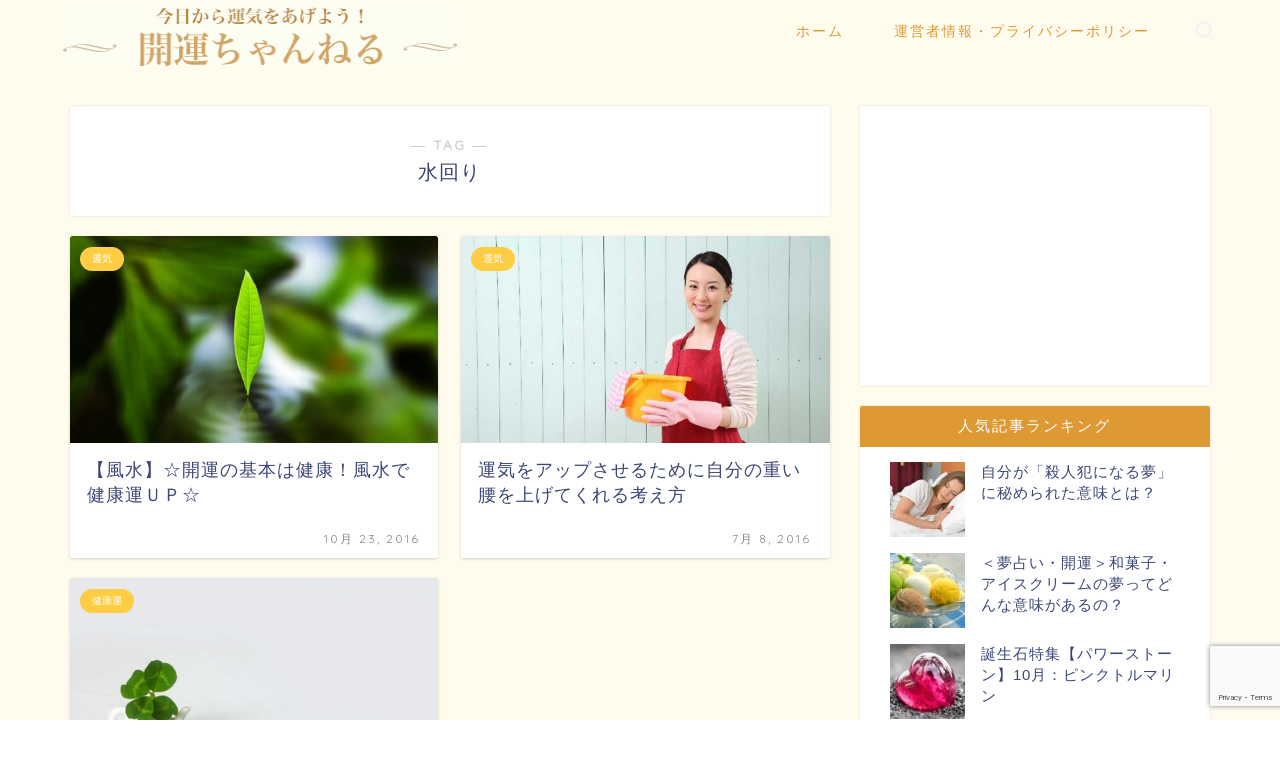

--- FILE ---
content_type: text/html; charset=UTF-8
request_url: https://kaiun-ch.com/tag/%E6%B0%B4%E5%9B%9E%E3%82%8A
body_size: 10609
content:
<!DOCTYPE html><html lang="ja"><head prefix="og: http://ogp.me/ns# fb: http://ogp.me/ns/fb# article: http://ogp.me/ns/article#"><meta charset="utf-8"><meta http-equiv="X-UA-Compatible" content="IE=edge"><meta name="viewport" content="width=device-width, initial-scale=1"><meta property="og:type" content="blog"><meta property="og:title" content="水回りタグの記事一覧｜開運ちゃんねる ～運気向上・夢占い・パワースポット～"><meta property="og:url" content="https://kaiun-ch.com/tag/%e5%81%a5%e5%ba%b7%e9%81%8b"><meta property="og:image" content="http://kaiun-ch.com/wp-content/uploads/2016/10/img.jpg"><meta property="og:site_name" content="開運ちゃんねる ～運気向上・夢占い・パワースポット～"><meta property="fb:admins" content=""><meta name="twitter:card" content="summary"><script data-cfasync="false" id="ao_optimized_gfonts_config">WebFontConfig={google:{families:["Quicksand"] },classes:false, events:false, timeout:1500};</script><link rel="canonical" href="https://kaiun-ch.com"><link media="all" href="https://kaiun-ch.com/wp-content/cache/autoptimize/css/autoptimize_03cf9a5a6b1b59f067859e4a155ec8a5.css" rel="stylesheet"><title>水回り - 開運ちゃんねる ～運気向上・夢占い・パワースポット～</title><meta name="robots" content="max-image-preview:large" /><link rel="canonical" href="https://kaiun-ch.com/tag/%E6%B0%B4%E5%9B%9E%E3%82%8A" /><meta name="generator" content="All in One SEO (AIOSEO) 4.5.8" /> <script type="application/ld+json" class="aioseo-schema">{"@context":"https:\/\/schema.org","@graph":[{"@type":"BreadcrumbList","@id":"https:\/\/kaiun-ch.com\/tag\/%E6%B0%B4%E5%9B%9E%E3%82%8A#breadcrumblist","itemListElement":[{"@type":"ListItem","@id":"https:\/\/kaiun-ch.com\/#listItem","position":1,"name":"\u5bb6","item":"https:\/\/kaiun-ch.com\/","nextItem":"https:\/\/kaiun-ch.com\/tag\/%e6%b0%b4%e5%9b%9e%e3%82%8a#listItem"},{"@type":"ListItem","@id":"https:\/\/kaiun-ch.com\/tag\/%e6%b0%b4%e5%9b%9e%e3%82%8a#listItem","position":2,"name":"\u6c34\u56de\u308a","previousItem":"https:\/\/kaiun-ch.com\/#listItem"}]},{"@type":"CollectionPage","@id":"https:\/\/kaiun-ch.com\/tag\/%E6%B0%B4%E5%9B%9E%E3%82%8A#collectionpage","url":"https:\/\/kaiun-ch.com\/tag\/%E6%B0%B4%E5%9B%9E%E3%82%8A","name":"\u6c34\u56de\u308a - \u958b\u904b\u3061\u3083\u3093\u306d\u308b \uff5e\u904b\u6c17\u5411\u4e0a\u30fb\u5922\u5360\u3044\u30fb\u30d1\u30ef\u30fc\u30b9\u30dd\u30c3\u30c8\uff5e","inLanguage":"ja","isPartOf":{"@id":"https:\/\/kaiun-ch.com\/#website"},"breadcrumb":{"@id":"https:\/\/kaiun-ch.com\/tag\/%E6%B0%B4%E5%9B%9E%E3%82%8A#breadcrumblist"}},{"@type":"Organization","@id":"https:\/\/kaiun-ch.com\/#organization","name":"\u958b\u904b\u3061\u3083\u3093\u306d\u308b \uff5e\u904b\u6c17\u5411\u4e0a\u30fb\u5922\u5360\u3044\u30fb\u30d1\u30ef\u30fc\u30b9\u30dd\u30c3\u30c8\uff5e","url":"https:\/\/kaiun-ch.com\/"},{"@type":"WebSite","@id":"https:\/\/kaiun-ch.com\/#website","url":"https:\/\/kaiun-ch.com\/","name":"\u958b\u904b\u3061\u3083\u3093\u306d\u308b \uff5e\u904b\u6c17\u5411\u4e0a\u30fb\u5922\u5360\u3044\u30fb\u30d1\u30ef\u30fc\u30b9\u30dd\u30c3\u30c8\uff5e","description":"\u4eca\u65e5\u304b\u3089\u904b\u6c17\u3092\u3042\u3052\u3088\u3046\uff01\u5922\u5360\u3044\u3001\u30e9\u30c3\u30ad\u30fc\u30a2\u30a4\u30c6\u30e0\u3001\u30d1\u30ef\u30fc\u30b9\u30dd\u30c3\u30c8\u3082\u7d39\u4ecb\u3002","inLanguage":"ja","publisher":{"@id":"https:\/\/kaiun-ch.com\/#organization"}}]}</script> <link rel='dns-prefetch' href='//secure.gravatar.com' /><link rel='dns-prefetch' href='//ajax.googleapis.com' /><link rel='dns-prefetch' href='//cdnjs.cloudflare.com' /><link rel='dns-prefetch' href='//stats.wp.com' /><link rel='dns-prefetch' href='//v0.wordpress.com' /><link rel='dns-prefetch' href='//c0.wp.com' /><link href='https://fonts.gstatic.com' crossorigin='anonymous' rel='preconnect' /><link href='https://ajax.googleapis.com' rel='preconnect' /><link href='https://fonts.googleapis.com' rel='preconnect' /><link rel="alternate" type="application/rss+xml" title="開運ちゃんねる ～運気向上・夢占い・パワースポット～ &raquo; フィード" href="https://kaiun-ch.com/feed" /><link rel="alternate" type="application/rss+xml" title="開運ちゃんねる ～運気向上・夢占い・パワースポット～ &raquo; コメントフィード" href="https://kaiun-ch.com/comments/feed" /><link rel="alternate" type="application/rss+xml" title="開運ちゃんねる ～運気向上・夢占い・パワースポット～ &raquo; 水回り タグのフィード" href="https://kaiun-ch.com/tag/%e6%b0%b4%e5%9b%9e%e3%82%8a/feed" /> <!--noptimize--><script data-wpfc-render="false" id="kaiun-ready">
window.advanced_ads_ready=function(e,a){a=a||"complete";var d=function(e){return"interactive"===a?"loading"!==e:"complete"===e};d(document.readyState)?e():document.addEventListener("readystatechange",(function(a){d(a.target.readyState)&&e()}),{once:"interactive"===a})},window.advanced_ads_ready_queue=window.advanced_ads_ready_queue||[];		</script>
<!--/noptimize--><link rel='stylesheet' id='swiper-style-css' href='https://cdnjs.cloudflare.com/ajax/libs/Swiper/4.0.7/css/swiper.min.css?ver=6.4.7' type='text/css' media='all' /> <script type="application/json" id="wpp-json">{"sampling_active":0,"sampling_rate":100,"ajax_url":"https:\/\/kaiun-ch.com\/wp-json\/wordpress-popular-posts\/v1\/popular-posts","api_url":"https:\/\/kaiun-ch.com\/wp-json\/wordpress-popular-posts","ID":0,"token":"2cd9e334ef","lang":0,"debug":0}</script> <link rel="https://api.w.org/" href="https://kaiun-ch.com/wp-json/" /><link rel="alternate" type="application/json" href="https://kaiun-ch.com/wp-json/wp/v2/tags/1446" /><script type="text/javascript">window._wp_rp_static_base_url = 'https://wprp.sovrn.com/static/';
window._wp_rp_wp_ajax_url = "https://kaiun-ch.com/wp-admin/admin-ajax.php";
window._wp_rp_plugin_version = '3.6.4';
window._wp_rp_post_id = '16010';
window._wp_rp_num_rel_posts = '12';
window._wp_rp_thumbnails = true;
window._wp_rp_post_title = '%E3%80%90%E9%A2%A8%E6%B0%B4%E3%80%91%E2%98%86%E9%96%8B%E9%81%8B%E3%81%AE%E5%9F%BA%E6%9C%AC%E3%81%AF%E5%81%A5%E5%BA%B7%EF%BC%81%E9%A2%A8%E6%B0%B4%E3%81%A7%E5%81%A5%E5%BA%B7%E9%81%8B%EF%BC%B5%EF%BC%B0%E2%98%86';
window._wp_rp_post_tags = ['%E5%81%A5%E5%BA%B7%E9%81%8B', '%E9%96%8B%E9%81%8B', '%E5%9F%BA%E6%9C%AC', '%E9%A2%A8%E6%B0%B4', '%E6%B0%B4%E5%9B%9E%E3%82%8A', '%E4%BB%95%E4%BA%8B%E9%81%8B', '%E9%96%8B%E9%81%8B', '%E5%AE%B6%E5%BA%AD%E9%81%8B', '%E5%81%A5%E5%BA%B7%E9%81%8B', '%E9%81%8B%E6%B0%97', '%E5%85%A8%E4%BD%93%E9%81%8B', '3', 'a', '2', '1'];
window._wp_rp_promoted_content = true;</script> <meta property="og:title" content="開運ちゃんねる ～運気向上・夢占い・パワースポット～" /><meta property="og:site_name" content="開運ちゃんねる ～運気向上・夢占い・パワースポット～" /><meta property="og:description" content="今日から運気をあげよう！夢占い、ラッキーアイテム、パワースポットも紹介。" /><meta property="og:type" content="blog" /><meta property="og:url" content="https://kaiun-ch.com" /> <script>(function (d, s, id) {
var js, fjs = d.getElementsByTagName(s)[0];
if (d.getElementById(id)) return;
js = d.createElement(s);
js.id = id;
js.src = "//connect.facebook.net/en_US/sdk.js#xfbml=1&version=v2.7";
fjs.parentNode.insertBefore(js, fjs);
}(document, 'script', 'facebook-jssdk'));</script>  <script  async src="https://pagead2.googlesyndication.com/pagead/js/adsbygoogle.js?client=ca-pub-4740850131318127" crossorigin="anonymous"></script><link rel="icon" href="https://kaiun-ch.com/wp-content/uploads/2020/01/favicon.ico" sizes="32x32" /><link rel="icon" href="https://kaiun-ch.com/wp-content/uploads/2020/01/favicon.ico" sizes="192x192" /><link rel="apple-touch-icon" href="https://kaiun-ch.com/wp-content/uploads/2020/01/favicon.ico" /><meta name="msapplication-TileImage" content="https://kaiun-ch.com/wp-content/uploads/2020/01/favicon.ico" />  <script>(function(w,d,s,l,i){w[l]=w[l]||[];w[l].push({'gtm.start':
new Date().getTime(),event:'gtm.js'});var f=d.getElementsByTagName(s)[0],
j=d.createElement(s),dl=l!='dataLayer'?'&l='+l:'';j.async=true;j.src=
'https://www.googletagmanager.com/gtm.js?id='+i+dl;f.parentNode.insertBefore(j,f);
})(window,document,'script','dataLayer','GTM-K5Q6FB4');</script>    <script async src="https://www.googletagmanager.com/gtag/js?id=UA-70753183-1"></script> <script>window.dataLayer = window.dataLayer || [];
function gtag(){dataLayer.push(arguments);}
gtag('js', new Date());
gtag('config', 'UA-70753183-1');</script> <meta name="google-site-verification" content="do2Y_e-20A2d4S777lPq8YS72sizlghMVuJPdRrKu8w" /><script data-cfasync="false" id="ao_optimized_gfonts_webfontloader">(function() {var wf = document.createElement('script');wf.src='https://ajax.googleapis.com/ajax/libs/webfont/1/webfont.js';wf.type='text/javascript';wf.async='true';var s=document.getElementsByTagName('script')[0];s.parentNode.insertBefore(wf, s);})();</script></head><body class="archive tag tag-1446 aa-prefix-kaiun-" id="nofont-style"><div id="wrapper"><div id="scroll-content" class="animate-off"><div id="header-box" class="tn_on header-box animate-off"><div id="header" class="header-type1 header animate-off"><div id="site-info" class="ef"> <span class="tn-logo-size"><a href='https://kaiun-ch.com/' title='開運ちゃんねる ～運気向上・夢占い・パワースポット～' rel='home'><noscript><img src='https://kaiun-ch.com/wp-content/uploads/2020/01/title.gif' alt='開運ちゃんねる ～運気向上・夢占い・パワースポット～'></noscript><img class="lazyload" src='data:image/svg+xml,%3Csvg%20xmlns=%22http://www.w3.org/2000/svg%22%20viewBox=%220%200%20210%20140%22%3E%3C/svg%3E' data-src='https://kaiun-ch.com/wp-content/uploads/2020/01/title.gif' alt='開運ちゃんねる ～運気向上・夢占い・パワースポット～'></a></span></div><div id="drawernav3" class="ef"><nav class="fixed-content ef"><ul class="menu-box"><li class="menu-item menu-item-type-custom menu-item-object-custom menu-item-home menu-item-28605"><a href="https://kaiun-ch.com">ホーム</a></li><li class="menu-item menu-item-type-custom menu-item-object-custom menu-item-28610"><a rel="privacy-policy" href="https://kaiun-ch.com/privacypolicy">運営者情報・プライバシーポリシー</a></li></ul></nav></div><div id="headmenu"> <span class="headsns tn_sns_off"> </span> <span class="headsearch tn_search_on"><form class="search-box" role="search" method="get" id="searchform" action="https://kaiun-ch.com/"> <input type="search" placeholder="" class="text search-text" value="" name="s" id="s"> <input type="submit" id="searchsubmit" value="&#xe931;"></form> </span></div></div></div><div class="clearfix"></div><div id="contents"><main id="main-contents" class="main-contents article_style1 animate-off" itemscope itemtype="https://schema.org/Blog"><section class="cps-post-box hentry"><header class="archive-post-header"> <span class="archive-title-sub ef">― TAG ―</span><h1 class="archive-title entry-title" itemprop="headline">水回り</h1><div class="cps-post-meta vcard"> <span class="writer fn" itemprop="author" itemscope itemtype="https://schema.org/Person"><span itemprop="name">writer12</span></span></div></header></section><section class="entry-content archive-box"><div class="toppost-list-box-simple"><div class="post-list-mag"><article class="post-list-item" itemscope itemtype="https://schema.org/BlogPosting"> <a class="post-list-link" rel="bookmark" href="https://kaiun-ch.com/16010" itemprop='mainEntityOfPage'><div class="post-list-inner"><div class="post-list-thumb" itemprop="image" itemscope itemtype="https://schema.org/ImageObject"> <img src="https://kaiun-ch.com/wp-content/uploads/2016/10/himg-640x360.jpg" class="attachment-small_size size-small_size wp-post-image" alt="" width ="368" height ="207" decoding="async" fetchpriority="high" /><meta itemprop="url" content="https://kaiun-ch.com/wp-content/uploads/2016/10/himg-640x360.jpg"><meta itemprop="width" content="640"><meta itemprop="height" content="360"></div><div class="post-list-meta vcard"> <span class="post-list-cat category-fortune" style="background-color:!important;" itemprop="keywords">運気</span><h2 class="post-list-title entry-title" itemprop="headline">【風水】☆開運の基本は健康！風水で健康運ＵＰ☆</h2> <span class="post-list-date date updated ef" itemprop="datePublished dateModified" datetime="2016-10-23" content="2016-10-23">10月 23, 2016</span> <span class="writer fn" itemprop="author" itemscope itemtype="https://schema.org/Person"><span itemprop="name">writer12</span></span><div class="post-list-publisher" itemprop="publisher" itemscope itemtype="https://schema.org/Organization"> <span itemprop="logo" itemscope itemtype="https://schema.org/ImageObject"> <span itemprop="url">https://kaiun-ch.com/wp-content/uploads/2020/01/title.gif</span> </span> <span itemprop="name">開運ちゃんねる ～運気向上・夢占い・パワースポット～</span></div></div></div> </a></article><article class="post-list-item" itemscope itemtype="https://schema.org/BlogPosting"> <a class="post-list-link" rel="bookmark" href="https://kaiun-ch.com/10193" itemprop='mainEntityOfPage'><div class="post-list-inner"><div class="post-list-thumb" itemprop="image" itemscope itemtype="https://schema.org/ImageObject"> <noscript><img src="https://kaiun-ch.com/wp-content/uploads/2016/07/6d21607cbb1d304068d540e343f87825_s-640x360.jpg" class="attachment-small_size size-small_size wp-post-image" alt="" width ="368" height ="207" decoding="async" /></noscript><img src='data:image/svg+xml,%3Csvg%20xmlns=%22http://www.w3.org/2000/svg%22%20viewBox=%220%200%20210%20140%22%3E%3C/svg%3E' data-src="https://kaiun-ch.com/wp-content/uploads/2016/07/6d21607cbb1d304068d540e343f87825_s-640x360.jpg" class="lazyload attachment-small_size size-small_size wp-post-image" alt="" width ="368" height ="207" decoding="async" /><meta itemprop="url" content="https://kaiun-ch.com/wp-content/uploads/2016/07/6d21607cbb1d304068d540e343f87825_s-640x360.jpg"><meta itemprop="width" content="640"><meta itemprop="height" content="360"></div><div class="post-list-meta vcard"> <span class="post-list-cat category-fortune" style="background-color:!important;" itemprop="keywords">運気</span><h2 class="post-list-title entry-title" itemprop="headline">運気をアップさせるために自分の重い腰を上げてくれる考え方</h2> <span class="post-list-date date updated ef" itemprop="datePublished dateModified" datetime="2016-07-08" content="2016-07-08">7月 8, 2016</span> <span class="writer fn" itemprop="author" itemscope itemtype="https://schema.org/Person"><span itemprop="name">writer04</span></span><div class="post-list-publisher" itemprop="publisher" itemscope itemtype="https://schema.org/Organization"> <span itemprop="logo" itemscope itemtype="https://schema.org/ImageObject"> <span itemprop="url">https://kaiun-ch.com/wp-content/uploads/2020/01/title.gif</span> </span> <span itemprop="name">開運ちゃんねる ～運気向上・夢占い・パワースポット～</span></div></div></div> </a></article><article class="post-list-item" itemscope itemtype="https://schema.org/BlogPosting"> <a class="post-list-link" rel="bookmark" href="https://kaiun-ch.com/8426" itemprop='mainEntityOfPage'><div class="post-list-inner"><div class="post-list-thumb" itemprop="image" itemscope itemtype="https://schema.org/ImageObject"> <noscript><img src="https://kaiun-ch.com/wp-content/uploads/2016/06/e1e936a91521c11f6f848351b1b08e62_s-640x360.jpg" class="attachment-small_size size-small_size wp-post-image" alt="" width ="368" height ="207" decoding="async" /></noscript><img src='data:image/svg+xml,%3Csvg%20xmlns=%22http://www.w3.org/2000/svg%22%20viewBox=%220%200%20210%20140%22%3E%3C/svg%3E' data-src="https://kaiun-ch.com/wp-content/uploads/2016/06/e1e936a91521c11f6f848351b1b08e62_s-640x360.jpg" class="lazyload attachment-small_size size-small_size wp-post-image" alt="" width ="368" height ="207" decoding="async" /><meta itemprop="url" content="https://kaiun-ch.com/wp-content/uploads/2016/06/e1e936a91521c11f6f848351b1b08e62_s-640x360.jpg"><meta itemprop="width" content="640"><meta itemprop="height" content="360"></div><div class="post-list-meta vcard"> <span class="post-list-cat category-%e5%81%a5%e5%ba%b7%e9%81%8b" style="background-color:!important;" itemprop="keywords">健康運</span><h2 class="post-list-title entry-title" itemprop="headline">今からすぐできる運気アップ。お手軽な自分改革方法をお伝えします。</h2> <span class="post-list-date date updated ef" itemprop="datePublished dateModified" datetime="2016-06-11" content="2016-06-11">6月 11, 2016</span> <span class="writer fn" itemprop="author" itemscope itemtype="https://schema.org/Person"><span itemprop="name">writer04</span></span><div class="post-list-publisher" itemprop="publisher" itemscope itemtype="https://schema.org/Organization"> <span itemprop="logo" itemscope itemtype="https://schema.org/ImageObject"> <span itemprop="url">https://kaiun-ch.com/wp-content/uploads/2020/01/title.gif</span> </span> <span itemprop="name">開運ちゃんねる ～運気向上・夢占い・パワースポット～</span></div></div></div> </a></article><section class="pager-top"></section></div></div></section></main><div id="sidebar" class="sideber sidebar_style6 animate-off" role="complementary" itemscope itemtype="https://schema.org/WPSideBar"><div class="widget kaiun-widget"><script async src="//pagead2.googlesyndication.com/pagead/js/adsbygoogle.js?client=ca-pub-4740850131318127" crossorigin="anonymous"></script><ins class="adsbygoogle" style="display:block;" data-ad-client="ca-pub-4740850131318127" 
data-ad-slot="7935458827" 
data-ad-format="auto"></ins> <script>(adsbygoogle = window.adsbygoogle || []).push({});</script> </div><div id="wpp-7" class="widget popular-posts"><div class="widgettitle ef">人気記事ランキング</div><ul class="wpp-list wpp-list-with-thumbnails"><li> <a href="https://kaiun-ch.com/6887" target="_self"><noscript><img src="https://kaiun-ch.com/wp-content/uploads/wordpress-popular-posts/6887-featured-75x75.jpg" width="75" height="75" alt="" class="wpp-thumbnail wpp_featured wpp_cached_thumb" decoding="async" loading="lazy"></noscript><img src='data:image/svg+xml,%3Csvg%20xmlns=%22http://www.w3.org/2000/svg%22%20viewBox=%220%200%2075%2075%22%3E%3C/svg%3E' data-src="https://kaiun-ch.com/wp-content/uploads/wordpress-popular-posts/6887-featured-75x75.jpg" width="75" height="75" alt="" class="lazyload wpp-thumbnail wpp_featured wpp_cached_thumb" decoding="async" loading="lazy"></a> <a href="https://kaiun-ch.com/6887" class="wpp-post-title" target="_self">自分が「殺人犯になる夢」に秘められた意味とは？</a></li><li> <a href="https://kaiun-ch.com/9798" target="_self"><noscript><img src="https://kaiun-ch.com/wp-content/uploads/wordpress-popular-posts/9798-featured-75x75.jpg" srcset="https://kaiun-ch.com/wp-content/uploads/wordpress-popular-posts/9798-featured-75x75.jpg, https://kaiun-ch.com/wp-content/uploads/wordpress-popular-posts/9798-featured-75x75@1.5x.jpg 1.5x, https://kaiun-ch.com/wp-content/uploads/wordpress-popular-posts/9798-featured-75x75@2x.jpg 2x, https://kaiun-ch.com/wp-content/uploads/wordpress-popular-posts/9798-featured-75x75@2.5x.jpg 2.5x, https://kaiun-ch.com/wp-content/uploads/wordpress-popular-posts/9798-featured-75x75@3x.jpg 3x" width="75" height="75" alt="" class="wpp-thumbnail wpp_featured wpp_cached_thumb" decoding="async" loading="lazy"></noscript><img src='data:image/svg+xml,%3Csvg%20xmlns=%22http://www.w3.org/2000/svg%22%20viewBox=%220%200%2075%2075%22%3E%3C/svg%3E' data-src="https://kaiun-ch.com/wp-content/uploads/wordpress-popular-posts/9798-featured-75x75.jpg" data-srcset="https://kaiun-ch.com/wp-content/uploads/wordpress-popular-posts/9798-featured-75x75.jpg, https://kaiun-ch.com/wp-content/uploads/wordpress-popular-posts/9798-featured-75x75@1.5x.jpg 1.5x, https://kaiun-ch.com/wp-content/uploads/wordpress-popular-posts/9798-featured-75x75@2x.jpg 2x, https://kaiun-ch.com/wp-content/uploads/wordpress-popular-posts/9798-featured-75x75@2.5x.jpg 2.5x, https://kaiun-ch.com/wp-content/uploads/wordpress-popular-posts/9798-featured-75x75@3x.jpg 3x" width="75" height="75" alt="" class="lazyload wpp-thumbnail wpp_featured wpp_cached_thumb" decoding="async" loading="lazy"></a> <a href="https://kaiun-ch.com/9798" class="wpp-post-title" target="_self">＜夢占い・開運＞和菓子・アイスクリームの夢ってどんな意味があるの？</a></li><li> <a href="https://kaiun-ch.com/682" target="_self"><noscript><img src="https://kaiun-ch.com/wp-content/uploads/wordpress-popular-posts/682-featured-75x75.jpg" srcset="https://kaiun-ch.com/wp-content/uploads/wordpress-popular-posts/682-featured-75x75.jpg, https://kaiun-ch.com/wp-content/uploads/wordpress-popular-posts/682-featured-75x75@1.5x.jpg 1.5x, https://kaiun-ch.com/wp-content/uploads/wordpress-popular-posts/682-featured-75x75@2x.jpg 2x, https://kaiun-ch.com/wp-content/uploads/wordpress-popular-posts/682-featured-75x75@2.5x.jpg 2.5x, https://kaiun-ch.com/wp-content/uploads/wordpress-popular-posts/682-featured-75x75@3x.jpg 3x" width="75" height="75" alt="" class="wpp-thumbnail wpp_featured wpp_cached_thumb" decoding="async" loading="lazy"></noscript><img src='data:image/svg+xml,%3Csvg%20xmlns=%22http://www.w3.org/2000/svg%22%20viewBox=%220%200%2075%2075%22%3E%3C/svg%3E' data-src="https://kaiun-ch.com/wp-content/uploads/wordpress-popular-posts/682-featured-75x75.jpg" data-srcset="https://kaiun-ch.com/wp-content/uploads/wordpress-popular-posts/682-featured-75x75.jpg, https://kaiun-ch.com/wp-content/uploads/wordpress-popular-posts/682-featured-75x75@1.5x.jpg 1.5x, https://kaiun-ch.com/wp-content/uploads/wordpress-popular-posts/682-featured-75x75@2x.jpg 2x, https://kaiun-ch.com/wp-content/uploads/wordpress-popular-posts/682-featured-75x75@2.5x.jpg 2.5x, https://kaiun-ch.com/wp-content/uploads/wordpress-popular-posts/682-featured-75x75@3x.jpg 3x" width="75" height="75" alt="" class="lazyload wpp-thumbnail wpp_featured wpp_cached_thumb" decoding="async" loading="lazy"></a> <a href="https://kaiun-ch.com/682" class="wpp-post-title" target="_self">誕生石特集【パワーストーン】10月：ピンクトルマリン</a></li><li> <a href="https://kaiun-ch.com/11935" target="_self"><noscript><img src="https://kaiun-ch.com/wp-content/uploads/wordpress-popular-posts/11935-featured-75x75.jpg" srcset="https://kaiun-ch.com/wp-content/uploads/wordpress-popular-posts/11935-featured-75x75.jpg, https://kaiun-ch.com/wp-content/uploads/wordpress-popular-posts/11935-featured-75x75@1.5x.jpg 1.5x, https://kaiun-ch.com/wp-content/uploads/wordpress-popular-posts/11935-featured-75x75@2x.jpg 2x, https://kaiun-ch.com/wp-content/uploads/wordpress-popular-posts/11935-featured-75x75@2.5x.jpg 2.5x, https://kaiun-ch.com/wp-content/uploads/wordpress-popular-posts/11935-featured-75x75@3x.jpg 3x" width="75" height="75" alt="" class="wpp-thumbnail wpp_featured wpp_cached_thumb" decoding="async" loading="lazy"></noscript><img src='data:image/svg+xml,%3Csvg%20xmlns=%22http://www.w3.org/2000/svg%22%20viewBox=%220%200%2075%2075%22%3E%3C/svg%3E' data-src="https://kaiun-ch.com/wp-content/uploads/wordpress-popular-posts/11935-featured-75x75.jpg" data-srcset="https://kaiun-ch.com/wp-content/uploads/wordpress-popular-posts/11935-featured-75x75.jpg, https://kaiun-ch.com/wp-content/uploads/wordpress-popular-posts/11935-featured-75x75@1.5x.jpg 1.5x, https://kaiun-ch.com/wp-content/uploads/wordpress-popular-posts/11935-featured-75x75@2x.jpg 2x, https://kaiun-ch.com/wp-content/uploads/wordpress-popular-posts/11935-featured-75x75@2.5x.jpg 2.5x, https://kaiun-ch.com/wp-content/uploads/wordpress-popular-posts/11935-featured-75x75@3x.jpg 3x" width="75" height="75" alt="" class="lazyload wpp-thumbnail wpp_featured wpp_cached_thumb" decoding="async" loading="lazy"></a> <a href="https://kaiun-ch.com/11935" class="wpp-post-title" target="_self">【夢占い・全体運】カラスが出て来る夢の意味とは？【警告夢】</a></li><li> <a href="https://kaiun-ch.com/4489" target="_self"><noscript><img src="https://kaiun-ch.com/wp-content/uploads/wordpress-popular-posts/4489-featured-75x75.jpg" width="75" height="75" alt="" class="wpp-thumbnail wpp_featured wpp_cached_thumb" decoding="async" loading="lazy"></noscript><img src='data:image/svg+xml,%3Csvg%20xmlns=%22http://www.w3.org/2000/svg%22%20viewBox=%220%200%2075%2075%22%3E%3C/svg%3E' data-src="https://kaiun-ch.com/wp-content/uploads/wordpress-popular-posts/4489-featured-75x75.jpg" width="75" height="75" alt="" class="lazyload wpp-thumbnail wpp_featured wpp_cached_thumb" decoding="async" loading="lazy"></a> <a href="https://kaiun-ch.com/4489" class="wpp-post-title" target="_self">【パワースポット】足腰の神さまに健康祈願【埼玉県,飯能市,子ノ権現】</a></li><li> <a href="https://kaiun-ch.com/12147" target="_self"><noscript><img src="https://kaiun-ch.com/wp-content/uploads/wordpress-popular-posts/12147-featured-75x75.jpg" width="75" height="75" alt="" class="wpp-thumbnail wpp_featured wpp_cached_thumb" decoding="async" loading="lazy"></noscript><img src='data:image/svg+xml,%3Csvg%20xmlns=%22http://www.w3.org/2000/svg%22%20viewBox=%220%200%2075%2075%22%3E%3C/svg%3E' data-src="https://kaiun-ch.com/wp-content/uploads/wordpress-popular-posts/12147-featured-75x75.jpg" width="75" height="75" alt="" class="lazyload wpp-thumbnail wpp_featured wpp_cached_thumb" decoding="async" loading="lazy"></a> <a href="https://kaiun-ch.com/12147" class="wpp-post-title" target="_self">【風水・運気ダウン】幸せを遠ざける溜まった「紙類」に要注意！</a></li><li> <a href="https://kaiun-ch.com/6751" target="_self"><noscript><img src="https://kaiun-ch.com/wp-content/uploads/wordpress-popular-posts/6751-featured-75x75.jpg" width="75" height="75" alt="" class="wpp-thumbnail wpp_featured wpp_cached_thumb" decoding="async" loading="lazy"></noscript><img src='data:image/svg+xml,%3Csvg%20xmlns=%22http://www.w3.org/2000/svg%22%20viewBox=%220%200%2075%2075%22%3E%3C/svg%3E' data-src="https://kaiun-ch.com/wp-content/uploads/wordpress-popular-posts/6751-featured-75x75.jpg" width="75" height="75" alt="" class="lazyload wpp-thumbnail wpp_featured wpp_cached_thumb" decoding="async" loading="lazy"></a> <a href="https://kaiun-ch.com/6751" class="wpp-post-title" target="_self">誰にも知られずさりげなく開運♡幸運を呼ぶラッキーチャーム5選</a></li><li> <a href="https://kaiun-ch.com/14144" target="_self"><noscript><img src="https://kaiun-ch.com/wp-content/uploads/wordpress-popular-posts/14144-featured-75x75.jpg" srcset="https://kaiun-ch.com/wp-content/uploads/wordpress-popular-posts/14144-featured-75x75.jpg, https://kaiun-ch.com/wp-content/uploads/wordpress-popular-posts/14144-featured-75x75@1.5x.jpg 1.5x, https://kaiun-ch.com/wp-content/uploads/wordpress-popular-posts/14144-featured-75x75@2x.jpg 2x, https://kaiun-ch.com/wp-content/uploads/wordpress-popular-posts/14144-featured-75x75@2.5x.jpg 2.5x, https://kaiun-ch.com/wp-content/uploads/wordpress-popular-posts/14144-featured-75x75@3x.jpg 3x" width="75" height="75" alt="" class="wpp-thumbnail wpp_featured wpp_cached_thumb" decoding="async" loading="lazy"></noscript><img src='data:image/svg+xml,%3Csvg%20xmlns=%22http://www.w3.org/2000/svg%22%20viewBox=%220%200%2075%2075%22%3E%3C/svg%3E' data-src="https://kaiun-ch.com/wp-content/uploads/wordpress-popular-posts/14144-featured-75x75.jpg" data-srcset="https://kaiun-ch.com/wp-content/uploads/wordpress-popular-posts/14144-featured-75x75.jpg, https://kaiun-ch.com/wp-content/uploads/wordpress-popular-posts/14144-featured-75x75@1.5x.jpg 1.5x, https://kaiun-ch.com/wp-content/uploads/wordpress-popular-posts/14144-featured-75x75@2x.jpg 2x, https://kaiun-ch.com/wp-content/uploads/wordpress-popular-posts/14144-featured-75x75@2.5x.jpg 2.5x, https://kaiun-ch.com/wp-content/uploads/wordpress-popular-posts/14144-featured-75x75@3x.jpg 3x" width="75" height="75" alt="" class="lazyload wpp-thumbnail wpp_featured wpp_cached_thumb" decoding="async" loading="lazy"></a> <a href="https://kaiun-ch.com/14144" class="wpp-post-title" target="_self">【手相の作り方】強運は自分で作ることが出来る？！【開運】</a></li><li> <a href="https://kaiun-ch.com/28332" target="_self"><noscript><img src="https://kaiun-ch.com/wp-content/uploads/wordpress-popular-posts/28332-featured-75x75.jpeg" width="75" height="75" alt="今の周りの状況が投影？『ネット・網』にまつわる夢の意味" class="wpp-thumbnail wpp_featured wpp_cached_thumb" decoding="async" loading="lazy"></noscript><img src='data:image/svg+xml,%3Csvg%20xmlns=%22http://www.w3.org/2000/svg%22%20viewBox=%220%200%2075%2075%22%3E%3C/svg%3E' data-src="https://kaiun-ch.com/wp-content/uploads/wordpress-popular-posts/28332-featured-75x75.jpeg" width="75" height="75" alt="今の周りの状況が投影？『ネット・網』にまつわる夢の意味" class="lazyload wpp-thumbnail wpp_featured wpp_cached_thumb" decoding="async" loading="lazy"></a> <a href="https://kaiun-ch.com/28332" class="wpp-post-title" target="_self">今の周りの状況が投影？『ネット・網』にまつわる夢の意味</a></li><li> <a href="https://kaiun-ch.com/8000" target="_self"><noscript><img src="https://kaiun-ch.com/wp-content/uploads/wordpress-popular-posts/8000-featured-75x75.jpg" width="75" height="75" alt="" class="wpp-thumbnail wpp_featured wpp_cached_thumb" decoding="async" loading="lazy"></noscript><img src='data:image/svg+xml,%3Csvg%20xmlns=%22http://www.w3.org/2000/svg%22%20viewBox=%220%200%2075%2075%22%3E%3C/svg%3E' data-src="https://kaiun-ch.com/wp-content/uploads/wordpress-popular-posts/8000-featured-75x75.jpg" width="75" height="75" alt="" class="lazyload wpp-thumbnail wpp_featured wpp_cached_thumb" decoding="async" loading="lazy"></a> <a href="https://kaiun-ch.com/8000" class="wpp-post-title" target="_self">世界中で幸運の鳥と言われる「フクロウ」はなぜ縁起がいいのでしょうか</a></li></ul></div><div class="widget kaiun-widget"><script async src="//pagead2.googlesyndication.com/pagead/js/adsbygoogle.js?client=ca-pub-4740850131318127" crossorigin="anonymous"></script><ins class="adsbygoogle" style="display:block;" data-ad-client="ca-pub-4740850131318127" 
data-ad-slot="2034844008" 
data-ad-format="link"></ins> <script>(adsbygoogle = window.adsbygoogle || []).push({});</script> </div><div id="categories-8" class="widget widget_categories"><div class="widgettitle ef">カテゴリー</div><ul><li class="cat-item cat-item-258"><a href="https://kaiun-ch.com/category/%e5%8e%84%e9%99%a4%e3%81%91">厄除け</a></li><li class="cat-item cat-item-384"><a href="https://kaiun-ch.com/category/%e7%99%92%e3%82%84%e3%81%97">癒やし</a></li><li class="cat-item cat-item-798"><a href="https://kaiun-ch.com/category/%e9%95%b7%e5%af%bf">長寿</a></li><li class="cat-item cat-item-822"><a href="https://kaiun-ch.com/category/%e5%8b%95%e7%89%a9">動物</a></li><li class="cat-item cat-item-987"><a href="https://kaiun-ch.com/category/%e3%81%93%e3%81%a8%e3%82%8f%e3%81%96">ことわざ</a></li><li class="cat-item cat-item-1051"><a href="https://kaiun-ch.com/category/%e3%81%8a%e8%8f%93%e5%ad%90">お菓子</a></li><li class="cat-item cat-item-1052"><a href="https://kaiun-ch.com/category/%e7%b8%81%e8%b5%b7">縁起</a></li><li class="cat-item cat-item-1062"><a href="https://kaiun-ch.com/category/%e3%83%97%e3%83%ac%e3%82%bc%e3%83%b3%e3%83%88">プレゼント</a></li><li class="cat-item cat-item-1111"><a href="https://kaiun-ch.com/category/%e3%83%a2%e3%83%81%e3%83%bc%e3%83%95">モチーフ</a></li><li class="cat-item cat-item-1475"><a href="https://kaiun-ch.com/category/%e5%8d%a0%e3%81%84">占い</a></li><li class="cat-item cat-item-1541"><a href="https://kaiun-ch.com/category/fortune">運気</a><ul class='children'><li class="cat-item cat-item-72"><a href="https://kaiun-ch.com/category/fortune/%e3%81%8f%e3%81%98%e9%81%8b">くじ運</a></li><li class="cat-item cat-item-74"><a href="https://kaiun-ch.com/category/fortune/%e4%ba%ba%e6%b0%97%e9%81%8b">人気運</a></li><li class="cat-item cat-item-106"><a href="https://kaiun-ch.com/category/fortune/%e4%bb%95%e4%ba%8b%e9%81%8b">仕事運</a></li><li class="cat-item cat-item-2"><a href="https://kaiun-ch.com/category/fortune/%e5%81%a5%e5%ba%b7%e9%81%8b">健康運</a></li><li class="cat-item cat-item-70"><a href="https://kaiun-ch.com/category/fortune/%e5%85%a8%e4%bd%93%e9%81%8b">全体運</a></li><li class="cat-item cat-item-76"><a href="https://kaiun-ch.com/category/fortune/%e5%87%ba%e4%b8%96%e9%81%8b">出世運</a></li><li class="cat-item cat-item-73"><a href="https://kaiun-ch.com/category/fortune/%e5%8b%9d%e8%b2%a0%e9%81%8b">勝負運</a></li><li class="cat-item cat-item-75"><a href="https://kaiun-ch.com/category/fortune/%e5%95%86%e5%a3%b2%e9%81%8b">商売運</a></li><li class="cat-item cat-item-77"><a href="https://kaiun-ch.com/category/fortune/%e5%ad%a6%e6%a5%ad%e9%81%8b">学業運</a></li><li class="cat-item cat-item-20"><a href="https://kaiun-ch.com/category/fortune/%e5%ae%b6%e5%ba%ad%e9%81%8b">家庭運</a></li><li class="cat-item cat-item-61"><a href="https://kaiun-ch.com/category/fortune/%e5%af%be%e4%ba%ba%e9%81%8b">対人運</a></li><li class="cat-item cat-item-33"><a href="https://kaiun-ch.com/category/fortune/%e6%81%8b%e6%84%9b%e9%81%8b%e3%83%bb%e7%b5%90%e5%a9%9a%e9%81%8b">恋愛運・結婚運</a></li><li class="cat-item cat-item-884"><a href="https://kaiun-ch.com/category/fortune/%e6%88%90%e5%8a%9f%e9%81%8b">成功運</a></li><li class="cat-item cat-item-828"><a href="https://kaiun-ch.com/category/fortune/%e7%a4%be%e4%ba%a4%e9%81%8b">社交運</a></li><li class="cat-item cat-item-7"><a href="https://kaiun-ch.com/category/fortune/%e9%87%91%e9%81%8b">金運</a></li><li class="cat-item cat-item-17"><a href="https://kaiun-ch.com/category/fortune/%e9%96%8b%e9%81%8b">開運</a></li></ul></li><li class="cat-item cat-item-1"><a href="https://kaiun-ch.com/category/prefectures">都道府県</a><ul class='children'><li class="cat-item cat-item-148"><a href="https://kaiun-ch.com/category/prefectures/%e4%b8%89%e9%87%8d%e7%9c%8c">三重県</a></li><li class="cat-item cat-item-154"><a href="https://kaiun-ch.com/category/prefectures/%e4%ba%ac%e9%83%bd%e5%ba%9c">京都府</a></li><li class="cat-item cat-item-246"><a href="https://kaiun-ch.com/category/prefectures/%e4%bd%90%e8%b3%80%e7%9c%8c">佐賀県</a></li><li class="cat-item cat-item-175"><a href="https://kaiun-ch.com/category/prefectures/%e5%85%b5%e5%ba%ab%e7%9c%8c">兵庫県</a></li><li class="cat-item cat-item-781"><a href="https://kaiun-ch.com/category/prefectures/%e5%8c%97%e6%b5%b7%e9%81%93">北海道</a></li><li class="cat-item cat-item-195"><a href="https://kaiun-ch.com/category/prefectures/%e5%8d%83%e8%91%89%e7%9c%8c">千葉県</a></li><li class="cat-item cat-item-853"><a href="https://kaiun-ch.com/category/prefectures/%e5%92%8c%e6%ad%8c%e5%b1%b1%e7%9c%8c">和歌山県</a></li><li class="cat-item cat-item-206"><a href="https://kaiun-ch.com/category/prefectures/%e5%9f%bc%e7%8e%89%e7%9c%8c">埼玉県</a></li><li class="cat-item cat-item-165"><a href="https://kaiun-ch.com/category/prefectures/%e5%a4%a7%e5%88%86%e7%9c%8c">大分県</a></li><li class="cat-item cat-item-261"><a href="https://kaiun-ch.com/category/prefectures/%e5%a4%a7%e9%98%aa%e5%ba%9c">大阪府</a></li><li class="cat-item cat-item-174"><a href="https://kaiun-ch.com/category/prefectures/%e5%a5%88%e8%89%af%e7%9c%8c">奈良県</a></li><li class="cat-item cat-item-377"><a href="https://kaiun-ch.com/category/prefectures/%e5%ae%ae%e5%9f%8e%e7%9c%8c">宮城県</a></li><li class="cat-item cat-item-447"><a href="https://kaiun-ch.com/category/prefectures/%e5%ae%ae%e5%b4%8e%e7%9c%8c">宮崎県</a></li><li class="cat-item cat-item-252"><a href="https://kaiun-ch.com/category/prefectures/%e5%af%8c%e5%b1%b1%e7%9c%8c">富山県</a></li><li class="cat-item cat-item-179"><a href="https://kaiun-ch.com/category/prefectures/%e5%b1%b1%e5%8f%a3%e7%9c%8c">山口県</a></li><li class="cat-item cat-item-187"><a href="https://kaiun-ch.com/category/prefectures/%e5%b1%b1%e5%bd%a2%e7%9c%8c">山形県</a></li><li class="cat-item cat-item-213"><a href="https://kaiun-ch.com/category/prefectures/%e5%b1%b1%e6%a2%a8%e7%9c%8c">山梨県</a></li><li class="cat-item cat-item-144"><a href="https://kaiun-ch.com/category/prefectures/%e5%b2%90%e9%98%9c%e7%9c%8c">岐阜県</a></li><li class="cat-item cat-item-306"><a href="https://kaiun-ch.com/category/prefectures/%e5%b2%a1%e5%b1%b1%e7%9c%8c">岡山県</a></li><li class="cat-item cat-item-231"><a href="https://kaiun-ch.com/category/prefectures/%e5%b2%a9%e6%89%8b%e7%9c%8c">岩手県</a></li><li class="cat-item cat-item-181"><a href="https://kaiun-ch.com/category/prefectures/%e5%b3%b6%e6%a0%b9%e7%9c%8c">島根県</a></li><li class="cat-item cat-item-180"><a href="https://kaiun-ch.com/category/prefectures/%e5%ba%83%e5%b3%b6%e7%9c%8c">広島県</a></li><li class="cat-item cat-item-342"><a href="https://kaiun-ch.com/category/prefectures/%e5%be%b3%e5%b3%b6%e7%9c%8c">徳島県</a></li><li class="cat-item cat-item-432"><a href="https://kaiun-ch.com/category/prefectures/%e6%84%9b%e5%aa%9b%e7%9c%8c">愛媛県</a></li><li class="cat-item cat-item-147"><a href="https://kaiun-ch.com/category/prefectures/%e6%84%9b%e7%9f%a5%e7%9c%8c">愛知県</a></li><li class="cat-item cat-item-191"><a href="https://kaiun-ch.com/category/prefectures/%e6%96%b0%e6%bd%9f%e7%9c%8c">新潟県</a></li><li class="cat-item cat-item-199"><a href="https://kaiun-ch.com/category/prefectures/%e6%9d%b1%e4%ba%ac%e9%83%bd">東京都</a></li><li class="cat-item cat-item-227"><a href="https://kaiun-ch.com/category/prefectures/%e6%a0%83%e6%9c%a8%e7%9c%8c">栃木県</a></li><li class="cat-item cat-item-879"><a href="https://kaiun-ch.com/category/prefectures/%e6%b2%96%e7%b8%84%e7%9c%8c">沖縄県</a></li><li class="cat-item cat-item-149"><a href="https://kaiun-ch.com/category/prefectures/%e6%bb%8b%e8%b3%80%e7%9c%8c">滋賀県</a></li><li class="cat-item cat-item-368"><a href="https://kaiun-ch.com/category/prefectures/%e7%86%8a%e6%9c%ac%e7%9c%8c">熊本県</a></li><li class="cat-item cat-item-233"><a href="https://kaiun-ch.com/category/prefectures/%e7%9f%b3%e5%b7%9d%e7%9c%8c">石川県</a></li><li class="cat-item cat-item-170"><a href="https://kaiun-ch.com/category/prefectures/%e7%a5%9e%e5%a5%88%e5%b7%9d%e7%9c%8c">神奈川県</a></li><li class="cat-item cat-item-467"><a href="https://kaiun-ch.com/category/prefectures/%e7%a6%8f%e4%ba%95%e7%9c%8c">福井県</a></li><li class="cat-item cat-item-410"><a href="https://kaiun-ch.com/category/prefectures/%e7%a6%8f%e5%b2%a1%e7%9c%8c">福岡県</a></li><li class="cat-item cat-item-218"><a href="https://kaiun-ch.com/category/prefectures/%e7%a6%8f%e5%b3%b6%e7%9c%8c">福島県</a></li><li class="cat-item cat-item-387"><a href="https://kaiun-ch.com/category/prefectures/%e7%a7%8b%e7%94%b0%e7%9c%8c">秋田県</a></li><li class="cat-item cat-item-223"><a href="https://kaiun-ch.com/category/prefectures/%e7%be%a4%e9%a6%ac%e7%9c%8c">群馬県</a></li><li class="cat-item cat-item-279"><a href="https://kaiun-ch.com/category/prefectures/%e8%8c%a8%e5%9f%8e%e7%9c%8c">茨城県</a></li><li class="cat-item cat-item-161"><a href="https://kaiun-ch.com/category/prefectures/%e9%95%b7%e5%b4%8e%e7%9c%8c">長崎県</a></li><li class="cat-item cat-item-274"><a href="https://kaiun-ch.com/category/prefectures/%e9%95%b7%e9%87%8e%e7%9c%8c">長野県</a></li><li class="cat-item cat-item-238"><a href="https://kaiun-ch.com/category/prefectures/%e9%9d%92%e6%a3%ae%e7%9c%8c">青森県</a></li><li class="cat-item cat-item-323"><a href="https://kaiun-ch.com/category/prefectures/%e9%9d%99%e5%b2%a1%e7%9c%8c">静岡県</a></li><li class="cat-item cat-item-292"><a href="https://kaiun-ch.com/category/prefectures/%e9%a6%99%e5%b7%9d%e7%9c%8c">香川県</a></li><li class="cat-item cat-item-436"><a href="https://kaiun-ch.com/category/prefectures/%e9%ab%98%e7%9f%a5%e7%9c%8c">高知県</a></li><li class="cat-item cat-item-158"><a href="https://kaiun-ch.com/category/prefectures/%e9%b3%a5%e5%8f%96%e7%9c%8c">鳥取県</a></li><li class="cat-item cat-item-307"><a href="https://kaiun-ch.com/category/prefectures/%e9%b9%bf%e5%85%90%e5%b3%b6%e7%9c%8c">鹿児島県</a></li></ul></li></ul></div><div id="search-7" class="widget widget_search"><div class="widgettitle ef">開運方法・夢占い・パワースポットを検索！！</div><form class="search-box" role="search" method="get" id="searchform" action="https://kaiun-ch.com/"> <input type="search" placeholder="" class="text search-text" value="" name="s" id="s"> <input type="submit" id="searchsubmit" value="&#xe931;"></form></div><div id="categories-8" class="widget widget_categories"><div class="widgettitle ef">カテゴリー</div><ul><li class="cat-item cat-item-258"><a href="https://kaiun-ch.com/category/%e5%8e%84%e9%99%a4%e3%81%91">厄除け</a></li><li class="cat-item cat-item-384"><a href="https://kaiun-ch.com/category/%e7%99%92%e3%82%84%e3%81%97">癒やし</a></li><li class="cat-item cat-item-798"><a href="https://kaiun-ch.com/category/%e9%95%b7%e5%af%bf">長寿</a></li><li class="cat-item cat-item-822"><a href="https://kaiun-ch.com/category/%e5%8b%95%e7%89%a9">動物</a></li><li class="cat-item cat-item-987"><a href="https://kaiun-ch.com/category/%e3%81%93%e3%81%a8%e3%82%8f%e3%81%96">ことわざ</a></li><li class="cat-item cat-item-1051"><a href="https://kaiun-ch.com/category/%e3%81%8a%e8%8f%93%e5%ad%90">お菓子</a></li><li class="cat-item cat-item-1052"><a href="https://kaiun-ch.com/category/%e7%b8%81%e8%b5%b7">縁起</a></li><li class="cat-item cat-item-1062"><a href="https://kaiun-ch.com/category/%e3%83%97%e3%83%ac%e3%82%bc%e3%83%b3%e3%83%88">プレゼント</a></li><li class="cat-item cat-item-1111"><a href="https://kaiun-ch.com/category/%e3%83%a2%e3%83%81%e3%83%bc%e3%83%95">モチーフ</a></li><li class="cat-item cat-item-1475"><a href="https://kaiun-ch.com/category/%e5%8d%a0%e3%81%84">占い</a></li><li class="cat-item cat-item-1541"><a href="https://kaiun-ch.com/category/fortune">運気</a><ul class='children'><li class="cat-item cat-item-72"><a href="https://kaiun-ch.com/category/fortune/%e3%81%8f%e3%81%98%e9%81%8b">くじ運</a></li><li class="cat-item cat-item-74"><a href="https://kaiun-ch.com/category/fortune/%e4%ba%ba%e6%b0%97%e9%81%8b">人気運</a></li><li class="cat-item cat-item-106"><a href="https://kaiun-ch.com/category/fortune/%e4%bb%95%e4%ba%8b%e9%81%8b">仕事運</a></li><li class="cat-item cat-item-2"><a href="https://kaiun-ch.com/category/fortune/%e5%81%a5%e5%ba%b7%e9%81%8b">健康運</a></li><li class="cat-item cat-item-70"><a href="https://kaiun-ch.com/category/fortune/%e5%85%a8%e4%bd%93%e9%81%8b">全体運</a></li><li class="cat-item cat-item-76"><a href="https://kaiun-ch.com/category/fortune/%e5%87%ba%e4%b8%96%e9%81%8b">出世運</a></li><li class="cat-item cat-item-73"><a href="https://kaiun-ch.com/category/fortune/%e5%8b%9d%e8%b2%a0%e9%81%8b">勝負運</a></li><li class="cat-item cat-item-75"><a href="https://kaiun-ch.com/category/fortune/%e5%95%86%e5%a3%b2%e9%81%8b">商売運</a></li><li class="cat-item cat-item-77"><a href="https://kaiun-ch.com/category/fortune/%e5%ad%a6%e6%a5%ad%e9%81%8b">学業運</a></li><li class="cat-item cat-item-20"><a href="https://kaiun-ch.com/category/fortune/%e5%ae%b6%e5%ba%ad%e9%81%8b">家庭運</a></li><li class="cat-item cat-item-61"><a href="https://kaiun-ch.com/category/fortune/%e5%af%be%e4%ba%ba%e9%81%8b">対人運</a></li><li class="cat-item cat-item-33"><a href="https://kaiun-ch.com/category/fortune/%e6%81%8b%e6%84%9b%e9%81%8b%e3%83%bb%e7%b5%90%e5%a9%9a%e9%81%8b">恋愛運・結婚運</a></li><li class="cat-item cat-item-884"><a href="https://kaiun-ch.com/category/fortune/%e6%88%90%e5%8a%9f%e9%81%8b">成功運</a></li><li class="cat-item cat-item-828"><a href="https://kaiun-ch.com/category/fortune/%e7%a4%be%e4%ba%a4%e9%81%8b">社交運</a></li><li class="cat-item cat-item-7"><a href="https://kaiun-ch.com/category/fortune/%e9%87%91%e9%81%8b">金運</a></li><li class="cat-item cat-item-17"><a href="https://kaiun-ch.com/category/fortune/%e9%96%8b%e9%81%8b">開運</a></li></ul></li><li class="cat-item cat-item-1"><a href="https://kaiun-ch.com/category/prefectures">都道府県</a><ul class='children'><li class="cat-item cat-item-148"><a href="https://kaiun-ch.com/category/prefectures/%e4%b8%89%e9%87%8d%e7%9c%8c">三重県</a></li><li class="cat-item cat-item-154"><a href="https://kaiun-ch.com/category/prefectures/%e4%ba%ac%e9%83%bd%e5%ba%9c">京都府</a></li><li class="cat-item cat-item-246"><a href="https://kaiun-ch.com/category/prefectures/%e4%bd%90%e8%b3%80%e7%9c%8c">佐賀県</a></li><li class="cat-item cat-item-175"><a href="https://kaiun-ch.com/category/prefectures/%e5%85%b5%e5%ba%ab%e7%9c%8c">兵庫県</a></li><li class="cat-item cat-item-781"><a href="https://kaiun-ch.com/category/prefectures/%e5%8c%97%e6%b5%b7%e9%81%93">北海道</a></li><li class="cat-item cat-item-195"><a href="https://kaiun-ch.com/category/prefectures/%e5%8d%83%e8%91%89%e7%9c%8c">千葉県</a></li><li class="cat-item cat-item-853"><a href="https://kaiun-ch.com/category/prefectures/%e5%92%8c%e6%ad%8c%e5%b1%b1%e7%9c%8c">和歌山県</a></li><li class="cat-item cat-item-206"><a href="https://kaiun-ch.com/category/prefectures/%e5%9f%bc%e7%8e%89%e7%9c%8c">埼玉県</a></li><li class="cat-item cat-item-165"><a href="https://kaiun-ch.com/category/prefectures/%e5%a4%a7%e5%88%86%e7%9c%8c">大分県</a></li><li class="cat-item cat-item-261"><a href="https://kaiun-ch.com/category/prefectures/%e5%a4%a7%e9%98%aa%e5%ba%9c">大阪府</a></li><li class="cat-item cat-item-174"><a href="https://kaiun-ch.com/category/prefectures/%e5%a5%88%e8%89%af%e7%9c%8c">奈良県</a></li><li class="cat-item cat-item-377"><a href="https://kaiun-ch.com/category/prefectures/%e5%ae%ae%e5%9f%8e%e7%9c%8c">宮城県</a></li><li class="cat-item cat-item-447"><a href="https://kaiun-ch.com/category/prefectures/%e5%ae%ae%e5%b4%8e%e7%9c%8c">宮崎県</a></li><li class="cat-item cat-item-252"><a href="https://kaiun-ch.com/category/prefectures/%e5%af%8c%e5%b1%b1%e7%9c%8c">富山県</a></li><li class="cat-item cat-item-179"><a href="https://kaiun-ch.com/category/prefectures/%e5%b1%b1%e5%8f%a3%e7%9c%8c">山口県</a></li><li class="cat-item cat-item-187"><a href="https://kaiun-ch.com/category/prefectures/%e5%b1%b1%e5%bd%a2%e7%9c%8c">山形県</a></li><li class="cat-item cat-item-213"><a href="https://kaiun-ch.com/category/prefectures/%e5%b1%b1%e6%a2%a8%e7%9c%8c">山梨県</a></li><li class="cat-item cat-item-144"><a href="https://kaiun-ch.com/category/prefectures/%e5%b2%90%e9%98%9c%e7%9c%8c">岐阜県</a></li><li class="cat-item cat-item-306"><a href="https://kaiun-ch.com/category/prefectures/%e5%b2%a1%e5%b1%b1%e7%9c%8c">岡山県</a></li><li class="cat-item cat-item-231"><a href="https://kaiun-ch.com/category/prefectures/%e5%b2%a9%e6%89%8b%e7%9c%8c">岩手県</a></li><li class="cat-item cat-item-181"><a href="https://kaiun-ch.com/category/prefectures/%e5%b3%b6%e6%a0%b9%e7%9c%8c">島根県</a></li><li class="cat-item cat-item-180"><a href="https://kaiun-ch.com/category/prefectures/%e5%ba%83%e5%b3%b6%e7%9c%8c">広島県</a></li><li class="cat-item cat-item-342"><a href="https://kaiun-ch.com/category/prefectures/%e5%be%b3%e5%b3%b6%e7%9c%8c">徳島県</a></li><li class="cat-item cat-item-432"><a href="https://kaiun-ch.com/category/prefectures/%e6%84%9b%e5%aa%9b%e7%9c%8c">愛媛県</a></li><li class="cat-item cat-item-147"><a href="https://kaiun-ch.com/category/prefectures/%e6%84%9b%e7%9f%a5%e7%9c%8c">愛知県</a></li><li class="cat-item cat-item-191"><a href="https://kaiun-ch.com/category/prefectures/%e6%96%b0%e6%bd%9f%e7%9c%8c">新潟県</a></li><li class="cat-item cat-item-199"><a href="https://kaiun-ch.com/category/prefectures/%e6%9d%b1%e4%ba%ac%e9%83%bd">東京都</a></li><li class="cat-item cat-item-227"><a href="https://kaiun-ch.com/category/prefectures/%e6%a0%83%e6%9c%a8%e7%9c%8c">栃木県</a></li><li class="cat-item cat-item-879"><a href="https://kaiun-ch.com/category/prefectures/%e6%b2%96%e7%b8%84%e7%9c%8c">沖縄県</a></li><li class="cat-item cat-item-149"><a href="https://kaiun-ch.com/category/prefectures/%e6%bb%8b%e8%b3%80%e7%9c%8c">滋賀県</a></li><li class="cat-item cat-item-368"><a href="https://kaiun-ch.com/category/prefectures/%e7%86%8a%e6%9c%ac%e7%9c%8c">熊本県</a></li><li class="cat-item cat-item-233"><a href="https://kaiun-ch.com/category/prefectures/%e7%9f%b3%e5%b7%9d%e7%9c%8c">石川県</a></li><li class="cat-item cat-item-170"><a href="https://kaiun-ch.com/category/prefectures/%e7%a5%9e%e5%a5%88%e5%b7%9d%e7%9c%8c">神奈川県</a></li><li class="cat-item cat-item-467"><a href="https://kaiun-ch.com/category/prefectures/%e7%a6%8f%e4%ba%95%e7%9c%8c">福井県</a></li><li class="cat-item cat-item-410"><a href="https://kaiun-ch.com/category/prefectures/%e7%a6%8f%e5%b2%a1%e7%9c%8c">福岡県</a></li><li class="cat-item cat-item-218"><a href="https://kaiun-ch.com/category/prefectures/%e7%a6%8f%e5%b3%b6%e7%9c%8c">福島県</a></li><li class="cat-item cat-item-387"><a href="https://kaiun-ch.com/category/prefectures/%e7%a7%8b%e7%94%b0%e7%9c%8c">秋田県</a></li><li class="cat-item cat-item-223"><a href="https://kaiun-ch.com/category/prefectures/%e7%be%a4%e9%a6%ac%e7%9c%8c">群馬県</a></li><li class="cat-item cat-item-279"><a href="https://kaiun-ch.com/category/prefectures/%e8%8c%a8%e5%9f%8e%e7%9c%8c">茨城県</a></li><li class="cat-item cat-item-161"><a href="https://kaiun-ch.com/category/prefectures/%e9%95%b7%e5%b4%8e%e7%9c%8c">長崎県</a></li><li class="cat-item cat-item-274"><a href="https://kaiun-ch.com/category/prefectures/%e9%95%b7%e9%87%8e%e7%9c%8c">長野県</a></li><li class="cat-item cat-item-238"><a href="https://kaiun-ch.com/category/prefectures/%e9%9d%92%e6%a3%ae%e7%9c%8c">青森県</a></li><li class="cat-item cat-item-323"><a href="https://kaiun-ch.com/category/prefectures/%e9%9d%99%e5%b2%a1%e7%9c%8c">静岡県</a></li><li class="cat-item cat-item-292"><a href="https://kaiun-ch.com/category/prefectures/%e9%a6%99%e5%b7%9d%e7%9c%8c">香川県</a></li><li class="cat-item cat-item-436"><a href="https://kaiun-ch.com/category/prefectures/%e9%ab%98%e7%9f%a5%e7%9c%8c">高知県</a></li><li class="cat-item cat-item-158"><a href="https://kaiun-ch.com/category/prefectures/%e9%b3%a5%e5%8f%96%e7%9c%8c">鳥取県</a></li><li class="cat-item cat-item-307"><a href="https://kaiun-ch.com/category/prefectures/%e9%b9%bf%e5%85%90%e5%b3%b6%e7%9c%8c">鹿児島県</a></li></ul></li></ul></div><div id="widget-tracking"><div class="widget kaiun-widget"><div class="widgettitle ef">あなたへのオススメ記事</div><script async src="//pagead2.googlesyndication.com/pagead/js/adsbygoogle.js?client=ca-pub-4740850131318127" crossorigin="anonymous"></script><ins class="adsbygoogle" style="display:block;" data-ad-client="ca-pub-4740850131318127" 
data-ad-slot="8296606813" 
data-ad-format="autorelaxed"></ins> <script>(adsbygoogle = window.adsbygoogle || []).push({});</script> </div><div id="categories-9" class="widget widget_categories"><div class="widgettitle ef">Category</div><ul><li class="cat-item cat-item-258"><a href="https://kaiun-ch.com/category/%e5%8e%84%e9%99%a4%e3%81%91">厄除け</a></li><li class="cat-item cat-item-384"><a href="https://kaiun-ch.com/category/%e7%99%92%e3%82%84%e3%81%97">癒やし</a></li><li class="cat-item cat-item-798"><a href="https://kaiun-ch.com/category/%e9%95%b7%e5%af%bf">長寿</a></li><li class="cat-item cat-item-822"><a href="https://kaiun-ch.com/category/%e5%8b%95%e7%89%a9">動物</a></li><li class="cat-item cat-item-987"><a href="https://kaiun-ch.com/category/%e3%81%93%e3%81%a8%e3%82%8f%e3%81%96">ことわざ</a></li><li class="cat-item cat-item-1051"><a href="https://kaiun-ch.com/category/%e3%81%8a%e8%8f%93%e5%ad%90">お菓子</a></li><li class="cat-item cat-item-1052"><a href="https://kaiun-ch.com/category/%e7%b8%81%e8%b5%b7">縁起</a></li><li class="cat-item cat-item-1062"><a href="https://kaiun-ch.com/category/%e3%83%97%e3%83%ac%e3%82%bc%e3%83%b3%e3%83%88">プレゼント</a></li><li class="cat-item cat-item-1111"><a href="https://kaiun-ch.com/category/%e3%83%a2%e3%83%81%e3%83%bc%e3%83%95">モチーフ</a></li><li class="cat-item cat-item-1475"><a href="https://kaiun-ch.com/category/%e5%8d%a0%e3%81%84">占い</a></li><li class="cat-item cat-item-1541"><a href="https://kaiun-ch.com/category/fortune">運気</a><ul class='children'><li class="cat-item cat-item-72"><a href="https://kaiun-ch.com/category/fortune/%e3%81%8f%e3%81%98%e9%81%8b">くじ運</a></li><li class="cat-item cat-item-74"><a href="https://kaiun-ch.com/category/fortune/%e4%ba%ba%e6%b0%97%e9%81%8b">人気運</a></li><li class="cat-item cat-item-106"><a href="https://kaiun-ch.com/category/fortune/%e4%bb%95%e4%ba%8b%e9%81%8b">仕事運</a></li><li class="cat-item cat-item-2"><a href="https://kaiun-ch.com/category/fortune/%e5%81%a5%e5%ba%b7%e9%81%8b">健康運</a></li><li class="cat-item cat-item-70"><a href="https://kaiun-ch.com/category/fortune/%e5%85%a8%e4%bd%93%e9%81%8b">全体運</a></li><li class="cat-item cat-item-76"><a href="https://kaiun-ch.com/category/fortune/%e5%87%ba%e4%b8%96%e9%81%8b">出世運</a></li><li class="cat-item cat-item-73"><a href="https://kaiun-ch.com/category/fortune/%e5%8b%9d%e8%b2%a0%e9%81%8b">勝負運</a></li><li class="cat-item cat-item-75"><a href="https://kaiun-ch.com/category/fortune/%e5%95%86%e5%a3%b2%e9%81%8b">商売運</a></li><li class="cat-item cat-item-77"><a href="https://kaiun-ch.com/category/fortune/%e5%ad%a6%e6%a5%ad%e9%81%8b">学業運</a></li><li class="cat-item cat-item-20"><a href="https://kaiun-ch.com/category/fortune/%e5%ae%b6%e5%ba%ad%e9%81%8b">家庭運</a></li><li class="cat-item cat-item-61"><a href="https://kaiun-ch.com/category/fortune/%e5%af%be%e4%ba%ba%e9%81%8b">対人運</a></li><li class="cat-item cat-item-33"><a href="https://kaiun-ch.com/category/fortune/%e6%81%8b%e6%84%9b%e9%81%8b%e3%83%bb%e7%b5%90%e5%a9%9a%e9%81%8b">恋愛運・結婚運</a></li><li class="cat-item cat-item-884"><a href="https://kaiun-ch.com/category/fortune/%e6%88%90%e5%8a%9f%e9%81%8b">成功運</a></li><li class="cat-item cat-item-828"><a href="https://kaiun-ch.com/category/fortune/%e7%a4%be%e4%ba%a4%e9%81%8b">社交運</a></li><li class="cat-item cat-item-7"><a href="https://kaiun-ch.com/category/fortune/%e9%87%91%e9%81%8b">金運</a></li><li class="cat-item cat-item-17"><a href="https://kaiun-ch.com/category/fortune/%e9%96%8b%e9%81%8b">開運</a></li></ul></li><li class="cat-item cat-item-1"><a href="https://kaiun-ch.com/category/prefectures">都道府県</a><ul class='children'><li class="cat-item cat-item-148"><a href="https://kaiun-ch.com/category/prefectures/%e4%b8%89%e9%87%8d%e7%9c%8c">三重県</a></li><li class="cat-item cat-item-154"><a href="https://kaiun-ch.com/category/prefectures/%e4%ba%ac%e9%83%bd%e5%ba%9c">京都府</a></li><li class="cat-item cat-item-246"><a href="https://kaiun-ch.com/category/prefectures/%e4%bd%90%e8%b3%80%e7%9c%8c">佐賀県</a></li><li class="cat-item cat-item-175"><a href="https://kaiun-ch.com/category/prefectures/%e5%85%b5%e5%ba%ab%e7%9c%8c">兵庫県</a></li><li class="cat-item cat-item-781"><a href="https://kaiun-ch.com/category/prefectures/%e5%8c%97%e6%b5%b7%e9%81%93">北海道</a></li><li class="cat-item cat-item-195"><a href="https://kaiun-ch.com/category/prefectures/%e5%8d%83%e8%91%89%e7%9c%8c">千葉県</a></li><li class="cat-item cat-item-853"><a href="https://kaiun-ch.com/category/prefectures/%e5%92%8c%e6%ad%8c%e5%b1%b1%e7%9c%8c">和歌山県</a></li><li class="cat-item cat-item-206"><a href="https://kaiun-ch.com/category/prefectures/%e5%9f%bc%e7%8e%89%e7%9c%8c">埼玉県</a></li><li class="cat-item cat-item-165"><a href="https://kaiun-ch.com/category/prefectures/%e5%a4%a7%e5%88%86%e7%9c%8c">大分県</a></li><li class="cat-item cat-item-261"><a href="https://kaiun-ch.com/category/prefectures/%e5%a4%a7%e9%98%aa%e5%ba%9c">大阪府</a></li><li class="cat-item cat-item-174"><a href="https://kaiun-ch.com/category/prefectures/%e5%a5%88%e8%89%af%e7%9c%8c">奈良県</a></li><li class="cat-item cat-item-377"><a href="https://kaiun-ch.com/category/prefectures/%e5%ae%ae%e5%9f%8e%e7%9c%8c">宮城県</a></li><li class="cat-item cat-item-447"><a href="https://kaiun-ch.com/category/prefectures/%e5%ae%ae%e5%b4%8e%e7%9c%8c">宮崎県</a></li><li class="cat-item cat-item-252"><a href="https://kaiun-ch.com/category/prefectures/%e5%af%8c%e5%b1%b1%e7%9c%8c">富山県</a></li><li class="cat-item cat-item-179"><a href="https://kaiun-ch.com/category/prefectures/%e5%b1%b1%e5%8f%a3%e7%9c%8c">山口県</a></li><li class="cat-item cat-item-187"><a href="https://kaiun-ch.com/category/prefectures/%e5%b1%b1%e5%bd%a2%e7%9c%8c">山形県</a></li><li class="cat-item cat-item-213"><a href="https://kaiun-ch.com/category/prefectures/%e5%b1%b1%e6%a2%a8%e7%9c%8c">山梨県</a></li><li class="cat-item cat-item-144"><a href="https://kaiun-ch.com/category/prefectures/%e5%b2%90%e9%98%9c%e7%9c%8c">岐阜県</a></li><li class="cat-item cat-item-306"><a href="https://kaiun-ch.com/category/prefectures/%e5%b2%a1%e5%b1%b1%e7%9c%8c">岡山県</a></li><li class="cat-item cat-item-231"><a href="https://kaiun-ch.com/category/prefectures/%e5%b2%a9%e6%89%8b%e7%9c%8c">岩手県</a></li><li class="cat-item cat-item-181"><a href="https://kaiun-ch.com/category/prefectures/%e5%b3%b6%e6%a0%b9%e7%9c%8c">島根県</a></li><li class="cat-item cat-item-180"><a href="https://kaiun-ch.com/category/prefectures/%e5%ba%83%e5%b3%b6%e7%9c%8c">広島県</a></li><li class="cat-item cat-item-342"><a href="https://kaiun-ch.com/category/prefectures/%e5%be%b3%e5%b3%b6%e7%9c%8c">徳島県</a></li><li class="cat-item cat-item-432"><a href="https://kaiun-ch.com/category/prefectures/%e6%84%9b%e5%aa%9b%e7%9c%8c">愛媛県</a></li><li class="cat-item cat-item-147"><a href="https://kaiun-ch.com/category/prefectures/%e6%84%9b%e7%9f%a5%e7%9c%8c">愛知県</a></li><li class="cat-item cat-item-191"><a href="https://kaiun-ch.com/category/prefectures/%e6%96%b0%e6%bd%9f%e7%9c%8c">新潟県</a></li><li class="cat-item cat-item-199"><a href="https://kaiun-ch.com/category/prefectures/%e6%9d%b1%e4%ba%ac%e9%83%bd">東京都</a></li><li class="cat-item cat-item-227"><a href="https://kaiun-ch.com/category/prefectures/%e6%a0%83%e6%9c%a8%e7%9c%8c">栃木県</a></li><li class="cat-item cat-item-879"><a href="https://kaiun-ch.com/category/prefectures/%e6%b2%96%e7%b8%84%e7%9c%8c">沖縄県</a></li><li class="cat-item cat-item-149"><a href="https://kaiun-ch.com/category/prefectures/%e6%bb%8b%e8%b3%80%e7%9c%8c">滋賀県</a></li><li class="cat-item cat-item-368"><a href="https://kaiun-ch.com/category/prefectures/%e7%86%8a%e6%9c%ac%e7%9c%8c">熊本県</a></li><li class="cat-item cat-item-233"><a href="https://kaiun-ch.com/category/prefectures/%e7%9f%b3%e5%b7%9d%e7%9c%8c">石川県</a></li><li class="cat-item cat-item-170"><a href="https://kaiun-ch.com/category/prefectures/%e7%a5%9e%e5%a5%88%e5%b7%9d%e7%9c%8c">神奈川県</a></li><li class="cat-item cat-item-467"><a href="https://kaiun-ch.com/category/prefectures/%e7%a6%8f%e4%ba%95%e7%9c%8c">福井県</a></li><li class="cat-item cat-item-410"><a href="https://kaiun-ch.com/category/prefectures/%e7%a6%8f%e5%b2%a1%e7%9c%8c">福岡県</a></li><li class="cat-item cat-item-218"><a href="https://kaiun-ch.com/category/prefectures/%e7%a6%8f%e5%b3%b6%e7%9c%8c">福島県</a></li><li class="cat-item cat-item-387"><a href="https://kaiun-ch.com/category/prefectures/%e7%a7%8b%e7%94%b0%e7%9c%8c">秋田県</a></li><li class="cat-item cat-item-223"><a href="https://kaiun-ch.com/category/prefectures/%e7%be%a4%e9%a6%ac%e7%9c%8c">群馬県</a></li><li class="cat-item cat-item-279"><a href="https://kaiun-ch.com/category/prefectures/%e8%8c%a8%e5%9f%8e%e7%9c%8c">茨城県</a></li><li class="cat-item cat-item-161"><a href="https://kaiun-ch.com/category/prefectures/%e9%95%b7%e5%b4%8e%e7%9c%8c">長崎県</a></li><li class="cat-item cat-item-274"><a href="https://kaiun-ch.com/category/prefectures/%e9%95%b7%e9%87%8e%e7%9c%8c">長野県</a></li><li class="cat-item cat-item-238"><a href="https://kaiun-ch.com/category/prefectures/%e9%9d%92%e6%a3%ae%e7%9c%8c">青森県</a></li><li class="cat-item cat-item-323"><a href="https://kaiun-ch.com/category/prefectures/%e9%9d%99%e5%b2%a1%e7%9c%8c">静岡県</a></li><li class="cat-item cat-item-292"><a href="https://kaiun-ch.com/category/prefectures/%e9%a6%99%e5%b7%9d%e7%9c%8c">香川県</a></li><li class="cat-item cat-item-436"><a href="https://kaiun-ch.com/category/prefectures/%e9%ab%98%e7%9f%a5%e7%9c%8c">高知県</a></li><li class="cat-item cat-item-158"><a href="https://kaiun-ch.com/category/prefectures/%e9%b3%a5%e5%8f%96%e7%9c%8c">鳥取県</a></li><li class="cat-item cat-item-307"><a href="https://kaiun-ch.com/category/prefectures/%e9%b9%bf%e5%85%90%e5%b3%b6%e7%9c%8c">鹿児島県</a></li></ul></li></ul></div><div id="pages-4" class="widget widget_pages"><div class="widgettitle ef">サイト情報</div><ul><li class="page_item page-item-28461"><a href="https://kaiun-ch.com/privacypolicy">運営者情報・プライバシーポリシー</a></li></ul></div></div></div></div><div class="clearfix"></div><div id="breadcrumb" class="footer_type1"><ul itemscope itemtype="https://schema.org/BreadcrumbList"><div class="page-top-footer"><a class="totop"><i class="jic jin-ifont-arrowtop"></i></a></div><li itemprop="itemListElement" itemscope itemtype="https://schema.org/ListItem"> <a href="https://kaiun-ch.com/" itemid="https://kaiun-ch.com/" itemscope itemtype="https://schema.org/Thing" itemprop="item"> <i class="jic jin-ifont-home space-i" aria-hidden="true"></i><span itemprop="name">HOME</span> </a><meta itemprop="position" content="1"></li><li itemprop="itemListElement" itemscope itemtype="https://schema.org/ListItem"><i class="jic jin-ifont-arrow space" aria-hidden="true"></i><span itemprop="name">水回り</span><meta itemprop="position" content="2"></li></ul></div><footer role="contentinfo" itemscope itemtype="https://schema.org/WPFooter"><div class="clearfix"></div><div id="footer-box"><div class="footer-inner"> <span id="privacy"><a href="https://kaiun-ch.com">ホーム</a></span> <span id="law"><a href="https://kaiun-ch.com/privacypolicy">運営者情報・プライバシーポリシー</a></span> <span id="copyright" itemprop="copyrightHolder"><i class="jic jin-ifont-copyright" aria-hidden="true"></i>2015–2026&nbsp;&nbsp;開運ちゃんねる ～運気向上・夢占い・パワースポット～</span></div></div><div class="clearfix"></div></footer></div></div>  <script>!function(d,s,id){var js,fjs=d.getElementsByTagName(s)[0],p=/^http:/.test(d.location)?'http':'https';if(!d.getElementById(id)){js=d.createElement(s);js.id=id;js.src=p+'://platform.twitter.com/widgets.js';fjs.parentNode.insertBefore(js,fjs);}}(document, 'script', 'twitter-wjs');</script> <noscript><style>.lazyload{display:none;}</style></noscript><script data-noptimize="1">window.lazySizesConfig=window.lazySizesConfig||{};window.lazySizesConfig.loadMode=1;</script><script async data-noptimize="1" src='https://kaiun-ch.com/wp-content/plugins/autoptimize/classes/external/js/lazysizes.min.js?ao_version=3.1.11'></script><script type="text/javascript" src="https://ajax.googleapis.com/ajax/libs/jquery/1.12.4/jquery.min.js?ver=6.4.7" id="jquery-js"></script> <script type="text/javascript" id="contact-form-7-js-extra">var wpcf7 = {"api":{"root":"https:\/\/kaiun-ch.com\/wp-json\/","namespace":"contact-form-7\/v1"}};</script> <script type="text/javascript" id="ez-toc-scroll-scriptjs-js-extra">var eztoc_smooth_local = {"scroll_offset":"30","add_request_uri":""};</script> <script type="text/javascript" id="ez-toc-js-js-extra">var ezTOC = {"smooth_scroll":"1","visibility_hide_by_default":"","scroll_offset":"30","fallbackIcon":"<span class=\"\"><span class=\"eztoc-hide\" style=\"display:none;\">Toggle<\/span><span class=\"ez-toc-icon-toggle-span\"><svg style=\"fill: #999;color:#999\" xmlns=\"http:\/\/www.w3.org\/2000\/svg\" class=\"list-377408\" width=\"20px\" height=\"20px\" viewBox=\"0 0 24 24\" fill=\"none\"><path d=\"M6 6H4v2h2V6zm14 0H8v2h12V6zM4 11h2v2H4v-2zm16 0H8v2h12v-2zM4 16h2v2H4v-2zm16 0H8v2h12v-2z\" fill=\"currentColor\"><\/path><\/svg><svg style=\"fill: #999;color:#999\" class=\"arrow-unsorted-368013\" xmlns=\"http:\/\/www.w3.org\/2000\/svg\" width=\"10px\" height=\"10px\" viewBox=\"0 0 24 24\" version=\"1.2\" baseProfile=\"tiny\"><path d=\"M18.2 9.3l-6.2-6.3-6.2 6.3c-.2.2-.3.4-.3.7s.1.5.3.7c.2.2.4.3.7.3h11c.3 0 .5-.1.7-.3.2-.2.3-.5.3-.7s-.1-.5-.3-.7zM5.8 14.7l6.2 6.3 6.2-6.3c.2-.2.3-.5.3-.7s-.1-.5-.3-.7c-.2-.2-.4-.3-.7-.3h-11c-.3 0-.5.1-.7.3-.2.2-.3.5-.3.7s.1.5.3.7z\"\/><\/svg><\/span><\/span>"};</script> <script type="text/javascript" src="https://cdnjs.cloudflare.com/ajax/libs/Swiper/4.0.7/js/swiper.min.js?ver=6.4.7" id="cps-swiper-js"></script> <script type="text/javascript" src="https://www.google.com/recaptcha/api.js?render=6LenR5cpAAAAAPm3VF16z0yLvebCqghA6-_uHp7z&amp;ver=3.0" id="google-recaptcha-js"></script> <script type="text/javascript" src="https://kaiun-ch.com/wp-includes/js/dist/vendor/wp-polyfill-inert.min.js?ver=3.1.2" id="wp-polyfill-inert-js"></script> <script type="text/javascript" src="https://kaiun-ch.com/wp-includes/js/dist/vendor/regenerator-runtime.min.js?ver=0.14.0" id="regenerator-runtime-js"></script> <script type="text/javascript" src="https://kaiun-ch.com/wp-includes/js/dist/vendor/wp-polyfill.min.js?ver=3.15.0" id="wp-polyfill-js"></script> <script type="text/javascript" id="wpcf7-recaptcha-js-extra">var wpcf7_recaptcha = {"sitekey":"6LenR5cpAAAAAPm3VF16z0yLvebCqghA6-_uHp7z","actions":{"homepage":"homepage","contactform":"contactform"}};</script> <script type="text/javascript" src="https://stats.wp.com/e-202604.js" id="jetpack-stats-js" data-wp-strategy="defer"></script> <script type="text/javascript" id="jetpack-stats-js-after">_stq = window._stq || [];
_stq.push([ "view", JSON.parse("{\"v\":\"ext\",\"blog\":\"101284040\",\"post\":\"0\",\"tz\":\"9\",\"srv\":\"kaiun-ch.com\",\"j\":\"1:13.2.3\"}") ]);
_stq.push([ "clickTrackerInit", "101284040", "0" ]);</script> <!--noptimize--><script data-wpfc-render="false">!function(){window.advanced_ads_ready_queue=window.advanced_ads_ready_queue||[],advanced_ads_ready_queue.push=window.advanced_ads_ready;for(var d=0,a=advanced_ads_ready_queue.length;d<a;d++)advanced_ads_ready(advanced_ads_ready_queue[d])}();</script><!--/noptimize--><a href="#" id="axScrollTo" class="axScrollToTop" ><noscript><img src="https://kaiun-ch.com/wp-content/plugins/ax-scrollto-top/images/19.png"></noscript><img class="lazyload" src='data:image/svg+xml,%3Csvg%20xmlns=%22http://www.w3.org/2000/svg%22%20viewBox=%220%200%20210%20140%22%3E%3C/svg%3E' data-src="https://kaiun-ch.com/wp-content/plugins/ax-scrollto-top/images/19.png"></a> <script>var mySwiper = new Swiper ('.swiper-container', {
// Optional parameters
loop: true,
slidesPerView: 5,
spaceBetween: 15,
autoplay: {
delay: 2700,
},
// If we need pagination
pagination: {
el: '.swiper-pagination',
},
// Navigation arrows
navigation: {
nextEl: '.swiper-button-next',
prevEl: '.swiper-button-prev',
},
// And if we need scrollbar
scrollbar: {
el: '.swiper-scrollbar',
},
breakpoints: {
1024: {
slidesPerView: 4,
spaceBetween: 15,
},
767: {
slidesPerView: 2,
spaceBetween: 10,
centeredSlides : true,
autoplay: {
delay: 4200,
},
}
}
});
var mySwiper2 = new Swiper ('.swiper-container2', {
// Optional parameters
loop: true,
slidesPerView: 3,
spaceBetween: 17,
centeredSlides : true,
autoplay: {
delay: 4000,
},
// If we need pagination
pagination: {
el: '.swiper-pagination',
},
// Navigation arrows
navigation: {
nextEl: '.swiper-button-next',
prevEl: '.swiper-button-prev',
},
// And if we need scrollbar
scrollbar: {
el: '.swiper-scrollbar',
},
breakpoints: {
767: {
slidesPerView: 2,
spaceBetween: 10,
centeredSlides : true,
autoplay: {
delay: 4200,
},
}
}
});</script>  <noscript><iframe src="https://www.googletagmanager.com/ns.html?id=GTM-K5Q6FB4"
height="0" width="0" style="display:none;visibility:hidden"></iframe></noscript>  <script defer src="https://kaiun-ch.com/wp-content/cache/autoptimize/js/autoptimize_547718ec27e6bdb6d8b37904c5c49694.js"></script></body></html><!-- WP Fastest Cache file was created in 0.28856492042542 seconds, on 22-01-26 7:26:11 -->

--- FILE ---
content_type: text/html; charset=utf-8
request_url: https://www.google.com/recaptcha/api2/anchor?ar=1&k=6LenR5cpAAAAAPm3VF16z0yLvebCqghA6-_uHp7z&co=aHR0cHM6Ly9rYWl1bi1jaC5jb206NDQz&hl=en&v=PoyoqOPhxBO7pBk68S4YbpHZ&size=invisible&anchor-ms=20000&execute-ms=30000&cb=su22ybthxrww
body_size: 48911
content:
<!DOCTYPE HTML><html dir="ltr" lang="en"><head><meta http-equiv="Content-Type" content="text/html; charset=UTF-8">
<meta http-equiv="X-UA-Compatible" content="IE=edge">
<title>reCAPTCHA</title>
<style type="text/css">
/* cyrillic-ext */
@font-face {
  font-family: 'Roboto';
  font-style: normal;
  font-weight: 400;
  font-stretch: 100%;
  src: url(//fonts.gstatic.com/s/roboto/v48/KFO7CnqEu92Fr1ME7kSn66aGLdTylUAMa3GUBHMdazTgWw.woff2) format('woff2');
  unicode-range: U+0460-052F, U+1C80-1C8A, U+20B4, U+2DE0-2DFF, U+A640-A69F, U+FE2E-FE2F;
}
/* cyrillic */
@font-face {
  font-family: 'Roboto';
  font-style: normal;
  font-weight: 400;
  font-stretch: 100%;
  src: url(//fonts.gstatic.com/s/roboto/v48/KFO7CnqEu92Fr1ME7kSn66aGLdTylUAMa3iUBHMdazTgWw.woff2) format('woff2');
  unicode-range: U+0301, U+0400-045F, U+0490-0491, U+04B0-04B1, U+2116;
}
/* greek-ext */
@font-face {
  font-family: 'Roboto';
  font-style: normal;
  font-weight: 400;
  font-stretch: 100%;
  src: url(//fonts.gstatic.com/s/roboto/v48/KFO7CnqEu92Fr1ME7kSn66aGLdTylUAMa3CUBHMdazTgWw.woff2) format('woff2');
  unicode-range: U+1F00-1FFF;
}
/* greek */
@font-face {
  font-family: 'Roboto';
  font-style: normal;
  font-weight: 400;
  font-stretch: 100%;
  src: url(//fonts.gstatic.com/s/roboto/v48/KFO7CnqEu92Fr1ME7kSn66aGLdTylUAMa3-UBHMdazTgWw.woff2) format('woff2');
  unicode-range: U+0370-0377, U+037A-037F, U+0384-038A, U+038C, U+038E-03A1, U+03A3-03FF;
}
/* math */
@font-face {
  font-family: 'Roboto';
  font-style: normal;
  font-weight: 400;
  font-stretch: 100%;
  src: url(//fonts.gstatic.com/s/roboto/v48/KFO7CnqEu92Fr1ME7kSn66aGLdTylUAMawCUBHMdazTgWw.woff2) format('woff2');
  unicode-range: U+0302-0303, U+0305, U+0307-0308, U+0310, U+0312, U+0315, U+031A, U+0326-0327, U+032C, U+032F-0330, U+0332-0333, U+0338, U+033A, U+0346, U+034D, U+0391-03A1, U+03A3-03A9, U+03B1-03C9, U+03D1, U+03D5-03D6, U+03F0-03F1, U+03F4-03F5, U+2016-2017, U+2034-2038, U+203C, U+2040, U+2043, U+2047, U+2050, U+2057, U+205F, U+2070-2071, U+2074-208E, U+2090-209C, U+20D0-20DC, U+20E1, U+20E5-20EF, U+2100-2112, U+2114-2115, U+2117-2121, U+2123-214F, U+2190, U+2192, U+2194-21AE, U+21B0-21E5, U+21F1-21F2, U+21F4-2211, U+2213-2214, U+2216-22FF, U+2308-230B, U+2310, U+2319, U+231C-2321, U+2336-237A, U+237C, U+2395, U+239B-23B7, U+23D0, U+23DC-23E1, U+2474-2475, U+25AF, U+25B3, U+25B7, U+25BD, U+25C1, U+25CA, U+25CC, U+25FB, U+266D-266F, U+27C0-27FF, U+2900-2AFF, U+2B0E-2B11, U+2B30-2B4C, U+2BFE, U+3030, U+FF5B, U+FF5D, U+1D400-1D7FF, U+1EE00-1EEFF;
}
/* symbols */
@font-face {
  font-family: 'Roboto';
  font-style: normal;
  font-weight: 400;
  font-stretch: 100%;
  src: url(//fonts.gstatic.com/s/roboto/v48/KFO7CnqEu92Fr1ME7kSn66aGLdTylUAMaxKUBHMdazTgWw.woff2) format('woff2');
  unicode-range: U+0001-000C, U+000E-001F, U+007F-009F, U+20DD-20E0, U+20E2-20E4, U+2150-218F, U+2190, U+2192, U+2194-2199, U+21AF, U+21E6-21F0, U+21F3, U+2218-2219, U+2299, U+22C4-22C6, U+2300-243F, U+2440-244A, U+2460-24FF, U+25A0-27BF, U+2800-28FF, U+2921-2922, U+2981, U+29BF, U+29EB, U+2B00-2BFF, U+4DC0-4DFF, U+FFF9-FFFB, U+10140-1018E, U+10190-1019C, U+101A0, U+101D0-101FD, U+102E0-102FB, U+10E60-10E7E, U+1D2C0-1D2D3, U+1D2E0-1D37F, U+1F000-1F0FF, U+1F100-1F1AD, U+1F1E6-1F1FF, U+1F30D-1F30F, U+1F315, U+1F31C, U+1F31E, U+1F320-1F32C, U+1F336, U+1F378, U+1F37D, U+1F382, U+1F393-1F39F, U+1F3A7-1F3A8, U+1F3AC-1F3AF, U+1F3C2, U+1F3C4-1F3C6, U+1F3CA-1F3CE, U+1F3D4-1F3E0, U+1F3ED, U+1F3F1-1F3F3, U+1F3F5-1F3F7, U+1F408, U+1F415, U+1F41F, U+1F426, U+1F43F, U+1F441-1F442, U+1F444, U+1F446-1F449, U+1F44C-1F44E, U+1F453, U+1F46A, U+1F47D, U+1F4A3, U+1F4B0, U+1F4B3, U+1F4B9, U+1F4BB, U+1F4BF, U+1F4C8-1F4CB, U+1F4D6, U+1F4DA, U+1F4DF, U+1F4E3-1F4E6, U+1F4EA-1F4ED, U+1F4F7, U+1F4F9-1F4FB, U+1F4FD-1F4FE, U+1F503, U+1F507-1F50B, U+1F50D, U+1F512-1F513, U+1F53E-1F54A, U+1F54F-1F5FA, U+1F610, U+1F650-1F67F, U+1F687, U+1F68D, U+1F691, U+1F694, U+1F698, U+1F6AD, U+1F6B2, U+1F6B9-1F6BA, U+1F6BC, U+1F6C6-1F6CF, U+1F6D3-1F6D7, U+1F6E0-1F6EA, U+1F6F0-1F6F3, U+1F6F7-1F6FC, U+1F700-1F7FF, U+1F800-1F80B, U+1F810-1F847, U+1F850-1F859, U+1F860-1F887, U+1F890-1F8AD, U+1F8B0-1F8BB, U+1F8C0-1F8C1, U+1F900-1F90B, U+1F93B, U+1F946, U+1F984, U+1F996, U+1F9E9, U+1FA00-1FA6F, U+1FA70-1FA7C, U+1FA80-1FA89, U+1FA8F-1FAC6, U+1FACE-1FADC, U+1FADF-1FAE9, U+1FAF0-1FAF8, U+1FB00-1FBFF;
}
/* vietnamese */
@font-face {
  font-family: 'Roboto';
  font-style: normal;
  font-weight: 400;
  font-stretch: 100%;
  src: url(//fonts.gstatic.com/s/roboto/v48/KFO7CnqEu92Fr1ME7kSn66aGLdTylUAMa3OUBHMdazTgWw.woff2) format('woff2');
  unicode-range: U+0102-0103, U+0110-0111, U+0128-0129, U+0168-0169, U+01A0-01A1, U+01AF-01B0, U+0300-0301, U+0303-0304, U+0308-0309, U+0323, U+0329, U+1EA0-1EF9, U+20AB;
}
/* latin-ext */
@font-face {
  font-family: 'Roboto';
  font-style: normal;
  font-weight: 400;
  font-stretch: 100%;
  src: url(//fonts.gstatic.com/s/roboto/v48/KFO7CnqEu92Fr1ME7kSn66aGLdTylUAMa3KUBHMdazTgWw.woff2) format('woff2');
  unicode-range: U+0100-02BA, U+02BD-02C5, U+02C7-02CC, U+02CE-02D7, U+02DD-02FF, U+0304, U+0308, U+0329, U+1D00-1DBF, U+1E00-1E9F, U+1EF2-1EFF, U+2020, U+20A0-20AB, U+20AD-20C0, U+2113, U+2C60-2C7F, U+A720-A7FF;
}
/* latin */
@font-face {
  font-family: 'Roboto';
  font-style: normal;
  font-weight: 400;
  font-stretch: 100%;
  src: url(//fonts.gstatic.com/s/roboto/v48/KFO7CnqEu92Fr1ME7kSn66aGLdTylUAMa3yUBHMdazQ.woff2) format('woff2');
  unicode-range: U+0000-00FF, U+0131, U+0152-0153, U+02BB-02BC, U+02C6, U+02DA, U+02DC, U+0304, U+0308, U+0329, U+2000-206F, U+20AC, U+2122, U+2191, U+2193, U+2212, U+2215, U+FEFF, U+FFFD;
}
/* cyrillic-ext */
@font-face {
  font-family: 'Roboto';
  font-style: normal;
  font-weight: 500;
  font-stretch: 100%;
  src: url(//fonts.gstatic.com/s/roboto/v48/KFO7CnqEu92Fr1ME7kSn66aGLdTylUAMa3GUBHMdazTgWw.woff2) format('woff2');
  unicode-range: U+0460-052F, U+1C80-1C8A, U+20B4, U+2DE0-2DFF, U+A640-A69F, U+FE2E-FE2F;
}
/* cyrillic */
@font-face {
  font-family: 'Roboto';
  font-style: normal;
  font-weight: 500;
  font-stretch: 100%;
  src: url(//fonts.gstatic.com/s/roboto/v48/KFO7CnqEu92Fr1ME7kSn66aGLdTylUAMa3iUBHMdazTgWw.woff2) format('woff2');
  unicode-range: U+0301, U+0400-045F, U+0490-0491, U+04B0-04B1, U+2116;
}
/* greek-ext */
@font-face {
  font-family: 'Roboto';
  font-style: normal;
  font-weight: 500;
  font-stretch: 100%;
  src: url(//fonts.gstatic.com/s/roboto/v48/KFO7CnqEu92Fr1ME7kSn66aGLdTylUAMa3CUBHMdazTgWw.woff2) format('woff2');
  unicode-range: U+1F00-1FFF;
}
/* greek */
@font-face {
  font-family: 'Roboto';
  font-style: normal;
  font-weight: 500;
  font-stretch: 100%;
  src: url(//fonts.gstatic.com/s/roboto/v48/KFO7CnqEu92Fr1ME7kSn66aGLdTylUAMa3-UBHMdazTgWw.woff2) format('woff2');
  unicode-range: U+0370-0377, U+037A-037F, U+0384-038A, U+038C, U+038E-03A1, U+03A3-03FF;
}
/* math */
@font-face {
  font-family: 'Roboto';
  font-style: normal;
  font-weight: 500;
  font-stretch: 100%;
  src: url(//fonts.gstatic.com/s/roboto/v48/KFO7CnqEu92Fr1ME7kSn66aGLdTylUAMawCUBHMdazTgWw.woff2) format('woff2');
  unicode-range: U+0302-0303, U+0305, U+0307-0308, U+0310, U+0312, U+0315, U+031A, U+0326-0327, U+032C, U+032F-0330, U+0332-0333, U+0338, U+033A, U+0346, U+034D, U+0391-03A1, U+03A3-03A9, U+03B1-03C9, U+03D1, U+03D5-03D6, U+03F0-03F1, U+03F4-03F5, U+2016-2017, U+2034-2038, U+203C, U+2040, U+2043, U+2047, U+2050, U+2057, U+205F, U+2070-2071, U+2074-208E, U+2090-209C, U+20D0-20DC, U+20E1, U+20E5-20EF, U+2100-2112, U+2114-2115, U+2117-2121, U+2123-214F, U+2190, U+2192, U+2194-21AE, U+21B0-21E5, U+21F1-21F2, U+21F4-2211, U+2213-2214, U+2216-22FF, U+2308-230B, U+2310, U+2319, U+231C-2321, U+2336-237A, U+237C, U+2395, U+239B-23B7, U+23D0, U+23DC-23E1, U+2474-2475, U+25AF, U+25B3, U+25B7, U+25BD, U+25C1, U+25CA, U+25CC, U+25FB, U+266D-266F, U+27C0-27FF, U+2900-2AFF, U+2B0E-2B11, U+2B30-2B4C, U+2BFE, U+3030, U+FF5B, U+FF5D, U+1D400-1D7FF, U+1EE00-1EEFF;
}
/* symbols */
@font-face {
  font-family: 'Roboto';
  font-style: normal;
  font-weight: 500;
  font-stretch: 100%;
  src: url(//fonts.gstatic.com/s/roboto/v48/KFO7CnqEu92Fr1ME7kSn66aGLdTylUAMaxKUBHMdazTgWw.woff2) format('woff2');
  unicode-range: U+0001-000C, U+000E-001F, U+007F-009F, U+20DD-20E0, U+20E2-20E4, U+2150-218F, U+2190, U+2192, U+2194-2199, U+21AF, U+21E6-21F0, U+21F3, U+2218-2219, U+2299, U+22C4-22C6, U+2300-243F, U+2440-244A, U+2460-24FF, U+25A0-27BF, U+2800-28FF, U+2921-2922, U+2981, U+29BF, U+29EB, U+2B00-2BFF, U+4DC0-4DFF, U+FFF9-FFFB, U+10140-1018E, U+10190-1019C, U+101A0, U+101D0-101FD, U+102E0-102FB, U+10E60-10E7E, U+1D2C0-1D2D3, U+1D2E0-1D37F, U+1F000-1F0FF, U+1F100-1F1AD, U+1F1E6-1F1FF, U+1F30D-1F30F, U+1F315, U+1F31C, U+1F31E, U+1F320-1F32C, U+1F336, U+1F378, U+1F37D, U+1F382, U+1F393-1F39F, U+1F3A7-1F3A8, U+1F3AC-1F3AF, U+1F3C2, U+1F3C4-1F3C6, U+1F3CA-1F3CE, U+1F3D4-1F3E0, U+1F3ED, U+1F3F1-1F3F3, U+1F3F5-1F3F7, U+1F408, U+1F415, U+1F41F, U+1F426, U+1F43F, U+1F441-1F442, U+1F444, U+1F446-1F449, U+1F44C-1F44E, U+1F453, U+1F46A, U+1F47D, U+1F4A3, U+1F4B0, U+1F4B3, U+1F4B9, U+1F4BB, U+1F4BF, U+1F4C8-1F4CB, U+1F4D6, U+1F4DA, U+1F4DF, U+1F4E3-1F4E6, U+1F4EA-1F4ED, U+1F4F7, U+1F4F9-1F4FB, U+1F4FD-1F4FE, U+1F503, U+1F507-1F50B, U+1F50D, U+1F512-1F513, U+1F53E-1F54A, U+1F54F-1F5FA, U+1F610, U+1F650-1F67F, U+1F687, U+1F68D, U+1F691, U+1F694, U+1F698, U+1F6AD, U+1F6B2, U+1F6B9-1F6BA, U+1F6BC, U+1F6C6-1F6CF, U+1F6D3-1F6D7, U+1F6E0-1F6EA, U+1F6F0-1F6F3, U+1F6F7-1F6FC, U+1F700-1F7FF, U+1F800-1F80B, U+1F810-1F847, U+1F850-1F859, U+1F860-1F887, U+1F890-1F8AD, U+1F8B0-1F8BB, U+1F8C0-1F8C1, U+1F900-1F90B, U+1F93B, U+1F946, U+1F984, U+1F996, U+1F9E9, U+1FA00-1FA6F, U+1FA70-1FA7C, U+1FA80-1FA89, U+1FA8F-1FAC6, U+1FACE-1FADC, U+1FADF-1FAE9, U+1FAF0-1FAF8, U+1FB00-1FBFF;
}
/* vietnamese */
@font-face {
  font-family: 'Roboto';
  font-style: normal;
  font-weight: 500;
  font-stretch: 100%;
  src: url(//fonts.gstatic.com/s/roboto/v48/KFO7CnqEu92Fr1ME7kSn66aGLdTylUAMa3OUBHMdazTgWw.woff2) format('woff2');
  unicode-range: U+0102-0103, U+0110-0111, U+0128-0129, U+0168-0169, U+01A0-01A1, U+01AF-01B0, U+0300-0301, U+0303-0304, U+0308-0309, U+0323, U+0329, U+1EA0-1EF9, U+20AB;
}
/* latin-ext */
@font-face {
  font-family: 'Roboto';
  font-style: normal;
  font-weight: 500;
  font-stretch: 100%;
  src: url(//fonts.gstatic.com/s/roboto/v48/KFO7CnqEu92Fr1ME7kSn66aGLdTylUAMa3KUBHMdazTgWw.woff2) format('woff2');
  unicode-range: U+0100-02BA, U+02BD-02C5, U+02C7-02CC, U+02CE-02D7, U+02DD-02FF, U+0304, U+0308, U+0329, U+1D00-1DBF, U+1E00-1E9F, U+1EF2-1EFF, U+2020, U+20A0-20AB, U+20AD-20C0, U+2113, U+2C60-2C7F, U+A720-A7FF;
}
/* latin */
@font-face {
  font-family: 'Roboto';
  font-style: normal;
  font-weight: 500;
  font-stretch: 100%;
  src: url(//fonts.gstatic.com/s/roboto/v48/KFO7CnqEu92Fr1ME7kSn66aGLdTylUAMa3yUBHMdazQ.woff2) format('woff2');
  unicode-range: U+0000-00FF, U+0131, U+0152-0153, U+02BB-02BC, U+02C6, U+02DA, U+02DC, U+0304, U+0308, U+0329, U+2000-206F, U+20AC, U+2122, U+2191, U+2193, U+2212, U+2215, U+FEFF, U+FFFD;
}
/* cyrillic-ext */
@font-face {
  font-family: 'Roboto';
  font-style: normal;
  font-weight: 900;
  font-stretch: 100%;
  src: url(//fonts.gstatic.com/s/roboto/v48/KFO7CnqEu92Fr1ME7kSn66aGLdTylUAMa3GUBHMdazTgWw.woff2) format('woff2');
  unicode-range: U+0460-052F, U+1C80-1C8A, U+20B4, U+2DE0-2DFF, U+A640-A69F, U+FE2E-FE2F;
}
/* cyrillic */
@font-face {
  font-family: 'Roboto';
  font-style: normal;
  font-weight: 900;
  font-stretch: 100%;
  src: url(//fonts.gstatic.com/s/roboto/v48/KFO7CnqEu92Fr1ME7kSn66aGLdTylUAMa3iUBHMdazTgWw.woff2) format('woff2');
  unicode-range: U+0301, U+0400-045F, U+0490-0491, U+04B0-04B1, U+2116;
}
/* greek-ext */
@font-face {
  font-family: 'Roboto';
  font-style: normal;
  font-weight: 900;
  font-stretch: 100%;
  src: url(//fonts.gstatic.com/s/roboto/v48/KFO7CnqEu92Fr1ME7kSn66aGLdTylUAMa3CUBHMdazTgWw.woff2) format('woff2');
  unicode-range: U+1F00-1FFF;
}
/* greek */
@font-face {
  font-family: 'Roboto';
  font-style: normal;
  font-weight: 900;
  font-stretch: 100%;
  src: url(//fonts.gstatic.com/s/roboto/v48/KFO7CnqEu92Fr1ME7kSn66aGLdTylUAMa3-UBHMdazTgWw.woff2) format('woff2');
  unicode-range: U+0370-0377, U+037A-037F, U+0384-038A, U+038C, U+038E-03A1, U+03A3-03FF;
}
/* math */
@font-face {
  font-family: 'Roboto';
  font-style: normal;
  font-weight: 900;
  font-stretch: 100%;
  src: url(//fonts.gstatic.com/s/roboto/v48/KFO7CnqEu92Fr1ME7kSn66aGLdTylUAMawCUBHMdazTgWw.woff2) format('woff2');
  unicode-range: U+0302-0303, U+0305, U+0307-0308, U+0310, U+0312, U+0315, U+031A, U+0326-0327, U+032C, U+032F-0330, U+0332-0333, U+0338, U+033A, U+0346, U+034D, U+0391-03A1, U+03A3-03A9, U+03B1-03C9, U+03D1, U+03D5-03D6, U+03F0-03F1, U+03F4-03F5, U+2016-2017, U+2034-2038, U+203C, U+2040, U+2043, U+2047, U+2050, U+2057, U+205F, U+2070-2071, U+2074-208E, U+2090-209C, U+20D0-20DC, U+20E1, U+20E5-20EF, U+2100-2112, U+2114-2115, U+2117-2121, U+2123-214F, U+2190, U+2192, U+2194-21AE, U+21B0-21E5, U+21F1-21F2, U+21F4-2211, U+2213-2214, U+2216-22FF, U+2308-230B, U+2310, U+2319, U+231C-2321, U+2336-237A, U+237C, U+2395, U+239B-23B7, U+23D0, U+23DC-23E1, U+2474-2475, U+25AF, U+25B3, U+25B7, U+25BD, U+25C1, U+25CA, U+25CC, U+25FB, U+266D-266F, U+27C0-27FF, U+2900-2AFF, U+2B0E-2B11, U+2B30-2B4C, U+2BFE, U+3030, U+FF5B, U+FF5D, U+1D400-1D7FF, U+1EE00-1EEFF;
}
/* symbols */
@font-face {
  font-family: 'Roboto';
  font-style: normal;
  font-weight: 900;
  font-stretch: 100%;
  src: url(//fonts.gstatic.com/s/roboto/v48/KFO7CnqEu92Fr1ME7kSn66aGLdTylUAMaxKUBHMdazTgWw.woff2) format('woff2');
  unicode-range: U+0001-000C, U+000E-001F, U+007F-009F, U+20DD-20E0, U+20E2-20E4, U+2150-218F, U+2190, U+2192, U+2194-2199, U+21AF, U+21E6-21F0, U+21F3, U+2218-2219, U+2299, U+22C4-22C6, U+2300-243F, U+2440-244A, U+2460-24FF, U+25A0-27BF, U+2800-28FF, U+2921-2922, U+2981, U+29BF, U+29EB, U+2B00-2BFF, U+4DC0-4DFF, U+FFF9-FFFB, U+10140-1018E, U+10190-1019C, U+101A0, U+101D0-101FD, U+102E0-102FB, U+10E60-10E7E, U+1D2C0-1D2D3, U+1D2E0-1D37F, U+1F000-1F0FF, U+1F100-1F1AD, U+1F1E6-1F1FF, U+1F30D-1F30F, U+1F315, U+1F31C, U+1F31E, U+1F320-1F32C, U+1F336, U+1F378, U+1F37D, U+1F382, U+1F393-1F39F, U+1F3A7-1F3A8, U+1F3AC-1F3AF, U+1F3C2, U+1F3C4-1F3C6, U+1F3CA-1F3CE, U+1F3D4-1F3E0, U+1F3ED, U+1F3F1-1F3F3, U+1F3F5-1F3F7, U+1F408, U+1F415, U+1F41F, U+1F426, U+1F43F, U+1F441-1F442, U+1F444, U+1F446-1F449, U+1F44C-1F44E, U+1F453, U+1F46A, U+1F47D, U+1F4A3, U+1F4B0, U+1F4B3, U+1F4B9, U+1F4BB, U+1F4BF, U+1F4C8-1F4CB, U+1F4D6, U+1F4DA, U+1F4DF, U+1F4E3-1F4E6, U+1F4EA-1F4ED, U+1F4F7, U+1F4F9-1F4FB, U+1F4FD-1F4FE, U+1F503, U+1F507-1F50B, U+1F50D, U+1F512-1F513, U+1F53E-1F54A, U+1F54F-1F5FA, U+1F610, U+1F650-1F67F, U+1F687, U+1F68D, U+1F691, U+1F694, U+1F698, U+1F6AD, U+1F6B2, U+1F6B9-1F6BA, U+1F6BC, U+1F6C6-1F6CF, U+1F6D3-1F6D7, U+1F6E0-1F6EA, U+1F6F0-1F6F3, U+1F6F7-1F6FC, U+1F700-1F7FF, U+1F800-1F80B, U+1F810-1F847, U+1F850-1F859, U+1F860-1F887, U+1F890-1F8AD, U+1F8B0-1F8BB, U+1F8C0-1F8C1, U+1F900-1F90B, U+1F93B, U+1F946, U+1F984, U+1F996, U+1F9E9, U+1FA00-1FA6F, U+1FA70-1FA7C, U+1FA80-1FA89, U+1FA8F-1FAC6, U+1FACE-1FADC, U+1FADF-1FAE9, U+1FAF0-1FAF8, U+1FB00-1FBFF;
}
/* vietnamese */
@font-face {
  font-family: 'Roboto';
  font-style: normal;
  font-weight: 900;
  font-stretch: 100%;
  src: url(//fonts.gstatic.com/s/roboto/v48/KFO7CnqEu92Fr1ME7kSn66aGLdTylUAMa3OUBHMdazTgWw.woff2) format('woff2');
  unicode-range: U+0102-0103, U+0110-0111, U+0128-0129, U+0168-0169, U+01A0-01A1, U+01AF-01B0, U+0300-0301, U+0303-0304, U+0308-0309, U+0323, U+0329, U+1EA0-1EF9, U+20AB;
}
/* latin-ext */
@font-face {
  font-family: 'Roboto';
  font-style: normal;
  font-weight: 900;
  font-stretch: 100%;
  src: url(//fonts.gstatic.com/s/roboto/v48/KFO7CnqEu92Fr1ME7kSn66aGLdTylUAMa3KUBHMdazTgWw.woff2) format('woff2');
  unicode-range: U+0100-02BA, U+02BD-02C5, U+02C7-02CC, U+02CE-02D7, U+02DD-02FF, U+0304, U+0308, U+0329, U+1D00-1DBF, U+1E00-1E9F, U+1EF2-1EFF, U+2020, U+20A0-20AB, U+20AD-20C0, U+2113, U+2C60-2C7F, U+A720-A7FF;
}
/* latin */
@font-face {
  font-family: 'Roboto';
  font-style: normal;
  font-weight: 900;
  font-stretch: 100%;
  src: url(//fonts.gstatic.com/s/roboto/v48/KFO7CnqEu92Fr1ME7kSn66aGLdTylUAMa3yUBHMdazQ.woff2) format('woff2');
  unicode-range: U+0000-00FF, U+0131, U+0152-0153, U+02BB-02BC, U+02C6, U+02DA, U+02DC, U+0304, U+0308, U+0329, U+2000-206F, U+20AC, U+2122, U+2191, U+2193, U+2212, U+2215, U+FEFF, U+FFFD;
}

</style>
<link rel="stylesheet" type="text/css" href="https://www.gstatic.com/recaptcha/releases/PoyoqOPhxBO7pBk68S4YbpHZ/styles__ltr.css">
<script nonce="IsMbYS52d9XWxpP8ZsIuwQ" type="text/javascript">window['__recaptcha_api'] = 'https://www.google.com/recaptcha/api2/';</script>
<script type="text/javascript" src="https://www.gstatic.com/recaptcha/releases/PoyoqOPhxBO7pBk68S4YbpHZ/recaptcha__en.js" nonce="IsMbYS52d9XWxpP8ZsIuwQ">
      
    </script></head>
<body><div id="rc-anchor-alert" class="rc-anchor-alert"></div>
<input type="hidden" id="recaptcha-token" value="[base64]">
<script type="text/javascript" nonce="IsMbYS52d9XWxpP8ZsIuwQ">
      recaptcha.anchor.Main.init("[\x22ainput\x22,[\x22bgdata\x22,\x22\x22,\[base64]/[base64]/[base64]/bmV3IHJbeF0oY1swXSk6RT09Mj9uZXcgclt4XShjWzBdLGNbMV0pOkU9PTM/bmV3IHJbeF0oY1swXSxjWzFdLGNbMl0pOkU9PTQ/[base64]/[base64]/[base64]/[base64]/[base64]/[base64]/[base64]/[base64]\x22,\[base64]\\u003d\x22,\x22Y8OYw6vCpBtCw68bIsKwVwlpf8Obw50rwq/DkW9WaMKVDjdWw5vDvsKpwr/Dq8KkwqfCs8Kww70lOMKiwoN/[base64]/DtsOcw4fDunfDjzdqw45aNcKPwqXCpMKRbMKNw4fDu8OyATYgw6/[base64]/[base64]/DqMK5wq/CkcOlCwLCvMKDw7zDnmYFwp/Ci2HDn8OWa8KHwrLCq8KqZz/DkmnCucKyA8KMwrzCqEFCw6LCs8Oaw5lrD8KtD1/[base64]/wr9hw5UsI0k2wr3CtE/Dp2g6V8KGVhfCqsO1DHpiPn7Dg8OKwqvCniAUXsOBw4DCtzFgMUnDqzHDi28rwrR5MsKRw6vChcKLCRsYw5LCowDCjgN0wrcbw4LCulw6fhctwqzCgMK4F8KoEjfCsm7DjsKowqHDpn5LccKEdXzDthTCqcO9wq5KWD/CuMKZcxQ7OxTDl8Onw5oww6fDoMOYw4fCjMOZwqLCogfCtW0DKlFww5rDvsOXGjXDrMOEwqk+wrXDrMO/woDCtMO8w7jChcOhwoDCpMKMEMOBYcK+w4jCqUFWw5vCtAltXcO9Bj8IJcOgwp5cwrFyw6XDl8OlFnRewp8iVMOnwrANw5jDsULCjVDCgFUbw57CpX95w6Nga3fCj3jDk8OGFcO5bAspXMK/R8OXNVfDjSfDuMK/TiLDhcOzwrjCjwghZcOKdcOGw78rXMO6w5XChzlqwp/Cg8O2CAvDhSTCj8KTw6fDuyjDs2YhesK/MAXDo0fCr8OPwoE0OcOCWy0OccKTw7PCtQfDkcKnK8OJw4LDosKHwqAJehvClBnDtR1Aw5ZtwobDuMKWw73Cl8Kbw77DnSwvb8K1f2QES33DnyM8woXDkH3ClmDCvcO1wpFqw6koF8OHZcOFYcKKw5ZPejzDqMK0w5VXTsOUSB7CvsKww7nDgMK5YQ/Cjgw2WMO0w4zCsWXCjUrCnDXCgMKLHsOhw5ZjEMKPcisxCMOlw57Dm8KhwppIe3HDqsOcw67CoU3Do0DDkFMREcOFZsOGwqXCucOQw4TDnhfDlMOEbcKoLFXDv8KWwq12RW7DuC/DqcKfTiVrw6QIwr4Kw69Ow6rDpsOtZsOCwrDDusOVek9qwocDwqJGU8OtWmllwqoLwqTCv8OQIw1+EMOdwrjChMOHwq3CsBMnGcOcDMKCXiIkV2TCpAwYw73DjsOuwrnCmcODw7rDmsKpw6UmwpDDtgwnwo0/[base64]/[base64]/CqTDCjmVKEnHDuxrCtADChsO7B8KTUWcJEFzCq8O9CHXDhcOAw7HDvsOqKwQZwoHCjxDDp8Kqw5h3w7ofLMKpFsKRQsKXYgvDsk3CmMO0En1Nw4Jfwp5ewq3Dj0Q/TWk/McOkw4d7SBfCtcKAasKwMcKBw7Bqw4nDigHCr2vCqwnDssKlIsKcB1poHD0Zc8KfNMKjFMOlJTc9wpDDrCzCusKNGMOWwo/[base64]/FMO5wr/DoMKIWsOCwrnDrRnCgSDDpCwhw7vDqD3DnzvDhsOXWHZ+wrPDuTTDuyXCusKOSjIRUsK0w60TBwjDlMKyw7zCmcKLbcOJwrM2JC0DVArCiBTCmMOoP8KAbkjCl2xXasKIwpx2w7BEwqXCsMK3wq7CgMKdC8KLSz/DgsOswqnCi1g2wrUXRMKLw7xVUsORb1HDuH7CrzdDL8KkdVrDhsK/wrTChx/DpCrCqcKBVGFhwrrCkj3CiXjCmzl8aMKwbsOMC3jDmMKtwqrDn8KEcTrCn24UFsOKCcKXwplyw6vChsODMsKzw4/CsiPCphjCsEQna8KKWAYDw5PDhyJLQMODwrnCl1bDoyBWwo9vwqUnK3PDtVbDv1/[base64]/DgRDDgz/Cm8KXw7PDusKJDG7Diw4HwoAyw6BqwpFGwrpvbcKUE2FUXUnDoMKOw7J7w74OTcOTw65lw5XDrjHCu8O1a8Knw4XDhMK0CcK4wrrDocOKTsKGNcKRw7zDuMOSw4Ejw5gWw5jDlXA5w4/[base64]/[base64]/[base64]/[base64]/QV7DhcKRTyRwacOvwqYbSwUvdcOuw67CqxvCuMOBVMOCasO1JMK5w4BSfyRwcw82UiZIwr7DoGsPUTpww4FGw643w7jDsixbRRpPLlTCn8OFw6xeVCQ0bMOKw6/DoADCqsOlAnHCuB9yMGRiwrrCkVdrw5AxOlLDucOqwrXClDzCuBrDkxcLw4PDmMK5w6Ziw7Z4axfCk8K1w4vCjMONacOMXcOCwroWwosvVTLCl8OZwpTCiy1IdV3CmMOde8O2w5RUwpHCp2FhMMO2JcOnQBHDnUosCDzDhk/[base64]/[base64]/CosK+w7DCsMKiw5PCg8OowpZVwo/Dt8OlfzskbcK7w6TDr8K3w69WGgVqw7hhaHnDogzDgsOawovCj8KxRsO4EAnCgyglwrY1wrdFwo3CsGfCtcOjX23DhWTDj8OjwrnDpAjClV7ChcO3wrhPOQ/CszI1wrdew7lDw5tFD8OMARsKw4bCocKNw7/ClQzCjhrCnDzCiSTCnSFxRcOmX1xADcKZwrjDgwdmw7XCgC7Ct8OQIMOlL0bCi8Oow6zCoCPDuBgkw4vCngAMaFJNwrt1L8O9B8KZw6vCkHnCp2LCmcOOC8OnK18PaxIQwr/DmsKaw7bDvEhAWAHCixg7FMOAdR1uISDDlFjDrwcjwo4YwqgzQMKRwptlw60swrV6e8ODXTI1GCjDonDCjmhuUiQGAEDDh8OowooFw7TDi8KTw6VSw7HCnMKvHjlEwonCvBHCi3JvccOLWcOTwpvCgcK+wrPCsMOgDX/Dh8O+PFbDpzF8RGhqwqJYwok7wrbCtMKOwq7CmcKpwqgbZhDDr1sVw4HChMK6extpw4ZHw58Dw7rCssKmw7XDvcOuTx9lwpUBwoVsaRbCp8KLw6QJwqZ8wpdFTxrDosKeNCo4JBrCmsK+GMOGwoDDj8OrcMKXw6oFYsKhwoQ8wpDCtcOyeGxFwoULw6N4wqUMw4/CpcKGXcKWw5NeIC7CklUpw7YrcgZfwpsXw57DucOPwrXDqcOOwr8CwrxsT1fDpsKuwprCqn3Cm8OzdMKpw6XCg8KhesKUEcOZQRPDu8O1aSjDn8OrMMO3cCHCj8ODcsOkw7B+WsKPw5vClnAxwp0qYmRHwqbCtmvDnMOHwrPDtcOREAZ6w5fDmMOewo/Ck3vCvB9dwrRuFsOqbcOWwrnCp8KEwr7Cq2bCtMO9LcK1JsKJw73Ds2RAXEV1QcKRRsKGAcOwwoLCg8OJw4QTw61xw4vCtQUbwpnCoEfDiz/[base64]/Du8KdFR/[base64]/wozDjHMLw77CmWIuO8K7b8KFKMOFwqJrwqvCo8OhDELClA/CjG/Di3LDnkLDnETCjQjCvMKIBcKNOsKRFcKOQ0DCrHFBwqnDjUEAA24aBSnDi1jCiBHCmcKfVUhBwrtwwr9Ww5jDoMOCfUEWwq/CqsK4wqPDqMKbwpjDu8OCVFnCszEoCMK/wojDjkwjwohzUzfCtjljw5TCq8KoXErCrsKZasKDw4LDiTBLAMOWwqLDujIfKMKJw7oUw7Jmw5fDsTLDoQYvNsO/w6snw6Ajw4toYcOqSGzDm8K3w6oha8KDX8KhMG7DnsKcPz8nw40/w4rCocKXWDTCisO0QsOrf8O5Y8OyUsOhNcOAwrbClAVFw4hNd8OuaMK8w6FGw6BBcsOlG8K7e8OyccK5w6A+E1rCuEPDgsOgwqbDs8K0VcKpw73Ct8OXw716dcK0LcO9w7V9wpFZw7d1wrNUwqbDqsOTw7/DnVxEGsOsKcKkwp4QwqrDtsOjw5obVgtnw47DnkxYBQ/ComQDL8KfwrUnwozDmg95wqDCvw7Di8O9w4nDksKNw6PDo8KuwopEH8O4ZRDDtcO/H8KKJsKawoYFw6bDplwYwqXDjnMvw6HDiXB8eRfCiEjCsMKUwpvDq8O7w5BxES4Pw57CosK8OsK4w6NZw73CksOqw7fDlcKHK8O8wrHClGR+w6ddcRNhw5UiR8KJbjhTwqEuwqLCtHwww7nCh8KpGgo7RSfDrjDCscO9w5vCjsKhwppPAwxmw5/DuB3CrcKjdUR+wovCvcKlw51HbGpJw4LCmgXCpcOLw44pWMKYGcKiwqHDr3fDucOswolGwrQ4AcOqw6MzQ8KKw4DCusK1wpbCrWnDmMKdwp1Fwq1NwopWecOCw5ZJwrDClUNjAkPDtsKEw5shemEfw5/CvT/ClMK8woYcw7/DsmvDlCpKcGbChXzDlWR1EkPDnSLCi8KUwrDCg8KOw5MVSMOiasO+w43DkQbCoFXCgE7DixnDvUnCiMOyw7M/[base64]/CqTcfwpwQwrwXMEhpwokAwp8UwojDtQsMw6PDu8K5w6JcacKRAsO/wowSwr7DkifDssOKw5rDlMK5wpIpZMOkw4AlXcOHwrXDuMOTw4ceZMOiw7BUwrPCvnDCl8KhwpsSAsK6ayVUw4LCg8O9G8KTOARwfMOEwo9nVcKzIsKQwrMLNRknRMO/[base64]/DvMO4wrTDhsK7Y8ORwoTCkwrDkW1zbAjCigUqd2JTwoLCgsO0CMOnw5Qow7rDnyTCssKbQWHCl8OOw5PCvl4Owotbwr3DrDDDl8KLw7dawqokJF3DlQfCs8OEw6MYw7bDhMK3wqzChsOYVQo9w4XDnSJEeW/Ci8K1TsO+eMKzw6RleMK0ecOPwq1bamB/BRF2wpPDrH/DpUMMFMOkd2/DicKtI0/Ct8KbAcOuw5VxBUHCnRJtdiHDm2lkwpJow4fDoWs/w5UaPsOuClE2F8KTw4oMw60MewpSJMOzw4o5bMO3e8KVXcObOyvDo8K6wrJ8w6rDl8KCw5zCrcOuFwLCgsK8dcOmBMKZXk7DsC7DmsOaw7HCi8Oxw71OwqjDkcONw4fCk8O/AUFpCMOqwodhw6PCulZyU1zDtVApSsO/[base64]/[base64]/DrcOeP8KefcKrQGIBw5s6woPDhcKWwq9ENsOqwpB6UcKaw4kGw6dVIRcTwonCi8OwwpHCu8K8OsOTwogTwq/DisOGwqtHwqhBwq/[base64]/[base64]/[base64]/Dp37DjCTCsj7Cv8KQGTNAXmE8WkFiw5cUwpZVwoDCrcKJwqVRw4fDmH7Cg1rDmRY2D8OwMEZfCcKgFMK0wpHDnsKodVV6w5jDp8ORwrBIw7DDt8KCfH3CusKnNBrDnkVnwqkHZsO2YERsw6ciwpsqwrbDsz/CqSBcw4fDjcKZw75JaMOGwrzDvsKywqnDoVXCg31UFz/[base64]/CqHnDsg0YJ8ObbwVRwqjCojbCn8Owd8KWDcOyRMK3w5TCkcKbw6VpDGtHw43Dq8OLwrfDkcKhwrQxYsKTTMOiw7Fgw57Dpk/CvsK1w63Cq3LDi1FWHQjDm8KSw71dw6LDhh/DksOqesKLJcKzw6jDssOBw7NLwp/CsBrDp8Kqw4bCokXCs8ODccOFOMOsRBbCi8KcTMKRNihwwpRdw7fDvEDDisO+w4Aewr9MdTd2wqXDhsOVw6DDnMOZwpPDjcKjw4ZhwoEPHcKhQMOXw53Ci8K4w6XDuMKhwqUowq/DqAdeOm8GeMOKw6cuw6jCnHXDoAjDi8OSwovDjzbCgcOdwoV6w6/[base64]/[base64]/ZcKFw5/[base64]/CpRjCpjzDoMOYScKTwoHCkcOywr/DtMKEw6nDj2Z6KMKiW33DtSgbw7PCnkRRw5BMMwvCuTjCulbCo8ODP8OsJ8OeUsOYcxpBLmw3woxRO8Kxw4LDvVMAw5Ucw4zDuMKOSsKrw55xw5PDvwrDnBIrDybDoXjCrxUdw6tnw7R0Dn/DhMOaw6bCiMKIw68kw7XDncO+wrlAwrssdcO8bcOWEsK5LsOSwqfCucOEw7/Dl8KIBGo6NjVSwpfDgMKNVn/CpU1JCcOff8Obw6/[base64]/[base64]/CkQXDmMK6YWLDkEHCmGE/[base64]/w5bDs8OJQEvDhMORe8Oqw7HCqUJXwrIsw5zDhMKzYlolwq7DjwJfw7DDqU7Cr2IGDFTCi8KIwrTCky9QwofCg8Kyd3dVw5/[base64]/woV2CmoCAELCuF3Ctkpcw4PDgsOuVQN8MMO5wpHCnmHDqiBgwpzDqm85XsK5B1vCrQLCl8K6CcOyKxDDrcOPKsOAHcK6w7bDkgwPBCrDk2sWwqBfwo3CsMKCH8KNSsKxOcKOw6LDpMOQwpV5w49Vw7DDpUzDiRYRfmhlw5lOw4rClQ4mQ2EzCBBOwrENW1F/LMKIwqfCrSHCrAQnU8OMw6N/w78kwrjDpsOnwrNKJHLDssKfGgrCjEAQw5tmwq7Cj8KuY8Kaw4BMwo7CnmlMGcOtw67DtkPDkDLCpMK6w6ZSwqtIBV8GwoHCt8K0w7HCihFsw4vDg8K/wqdifBt2w7TDhzbCoWdDw6fDlCTDqQlZw6zDoVLCkEYnw73DvGzDmcOUdcOTW8K4wq3CsgbCusOLBcOtV3FEwpXDsXTCsMKxwrXDncKzRsONwo3Cv1ZEDMKtw7bDucKAdsOuw7vCqMOeEMKNwrkkw7d5dhYoXMOOKMKHwpVswqE5wp5hbzVPIj/Dnx7DusKwwqsww68uwp/Dp3h9eHTCjwEwP8OTHEZqVMKxBsKJwqLCgMK1w7vDn0ote8OLwoLDhcOtfgXChQcWwpzDm8O+A8KEA38gw4DDmiA4fAQCw7EzwrkOL8OEL8OZA37DvMOfcDrDpcO1AHzDscOEEyh/GTEAXsKIwpwqP1x3wpZUUAXCl3gJLQFgdHw3WTrDrMO+woXCp8OvVMORDGjDvBXDpcK8ecKdw7vDoipGJU96wpjDocKfCUHDhsOowqRQT8KZw79bwovDtC3DkMOnOV0WFDstRMKWRWMLw5LClQfCtnfCm2DCl8Kxw4HDjkBWTAwEwqHDghNAwoR4w5kzGcO/[base64]/CvXnDrDxFw6V8w57Dr8OJw6gYMyBresKzX8K+MMONw6AFw6/[base64]/w6vCnyl7wqwRNsKPw58VwohuwojCocKYMcK2wpxTwpoDXx3Dr8OuwpDDrSUEw5TDs8K7FMOMwoQkw5rDv0jCt8O3woHCosKYcizDoA3Ci8Ogwr8Jw7XDmcKpw7wTwoIUJFfDnmvCql/[base64]/woJmwrbCusKLBcKzw7JxwrQIR8KNMMOMw5AgKcOeC8KlwpBzwplzWyNKQFFiXcOXwpfCjxfCqHgbDU7DkcK6wr7DjsOFwrHDm8KBDyI4w44nJ8OFKV/[base64]/[base64]/woxPR1poR8Kywo7CicK1SMOBDVNfJsOMw61Uw7LDrmRHwoHDsMKxwp8gwqxewoPCvi7CnRzDt13CjsKTYMKgbz4SwqTDnH7DizckDkTCgHzCtMOjwqPDncOrQXk/wrrCnMOqX3fDjsOVw495w6lTQ8KHJ8O2JcKIwpUNHMOmw5orwoLCmUAOUT5vUsOEwp5KbcO2HjN/FwUJD8Kff8OOw7IXw6Esw5BmJsKsa8KVYsOaCFrDuTUawpVkw73Dr8KJc00UbcOlwoFrCQDCty3ClCrDnRZ4ABbCrA8BXcKTA8KNeQjCgcKTwo/DgUHDt8Ovwqd8ShQMwpdmw77DvHRhw5LChwQLIxLDlMKpFCRIw7hTwpMow6nColFfw7HDqMO6Pio1QFMHw5gqwq/[base64]/DksKLw4XCql/[base64]/Dp8Khw5bDosKdw6DDl8K8esOuw6PDtVwfYsK/QcKkw6Rpw4nDusOoZ0fDqcOcJQrCsMOHUcOSEwZ9w5jCkwzDhGjDgsK1w5fDvsKnVEZefcKww6B6GlQ+w4HCtCJKa8ONw6PCj8KtHhTDjjJlQSTCkhnDtMKWwo7CqCLDkMKCw6vCuUrCjz/Dn3wdQsOgHGhjQhjDiR18X3cCwqvClcORIlNwXxfCrcOMwoEGDQYPX0PCnsObwofDjsKLw4PCtjfDkcOBw5/Ct115wprDh8K6wqvCq8KCcmHDm8KUwqxEw40ZwoTDsMOVw4NRw4JSLi9tScOcXgzCsSzCisOHDsOuOcKzwonDksK5BsKyw4pKC8KpDnzCpnwQw6oEB8OWUMKJKFIdw45XZcKyLTPDiMKDOgTCg8O7AMOmSULCnVhWOBzCnDzCjCdfCMOMJ2A/w7PDgQjCvcOHwrcEw5pFwqrDnsOIw6wHaGTDiMO1wrDDkU/[base64]/w7RzMsKNw7/Dk8Oxw7MnwoNqwot2fWsDKsO5wrsiOcKcwpzCvMK3w6ZCfcKqBzgjwrUResOhw5/CsSYDwqvDjltQwqMUwonCq8OjwpjCmMOxw7TDoEkzwp7CvjN2MQrCtMKCw6ESKht6LWHCqDvCmm8iwrtcwpDCjFg/wrXDsAPDoCrDlcKkZh/[base64]/wp4Ow6XCg1dvbBU8w4HCqMOYEMOaRGUKwqLDlMKnw5vChcO1w4Epwr/[base64]/DpcKqwr1qwpDCukDCvHUww6XDnXp7WMK/w4/Cr1lFwrQQJ8KOw6dsIjFXVgNMSMOrYVkSesOxwrgkcWpbw61/woDDmcO1QsOaw4/CsBnDtsOfOMOzwrcJSMKsw4ABwrkwYMKDSMO8ViXCiDXDmh/CvcKkYMOOwoRne8K4w4cBTcOHB8OwWhzDvMOpLRnDkAXDgcKffyjCuGVIw7scw4jCrsKJPR7Dk8KPw4E6w5bCkmjDmB7CuMK7YSdkSsK1SsKRwq7DgcKlQ8K3cnJ5Xz4SwrTDsmTCm8O2w6rCs8OjWMKNMSbCrUNnw6HCs8OswpPDoMKLRgTComNtwrPCssKYw6FFdT/[base64]/DsRHCt3vDlcK+w6pJwo7Dk0/[base64]/[base64]/[base64]/QMKQAsORdcKgwr7DvyjCoQV/w4bDvMKqwozDqiHCjDQLw7UqG1bCk3dndsOMw5ZTwrnDlsKQYxEHCMOMVcOJwprDmMKNw5bCr8OvMCvDnsOOGsKkw6nDtTDCm8KgHGx6woYJw7bDhcO8w6ZrL8KqahPDpMKgw5XCjh/[base64]/Cn8K1GX3Ctm7CqEw2CMKGwqMHw7DCtRcQFWp1F0UlwqsqDW9yfMOSF1YwElLDjsKRLsKIwrjDsMKAw43DjCECNcOMwrrDpg9IH8O/w4BkO1/CoiYrSWs3w5/DlsOQwpXDsU/DryFhKcKEGnhEwp3Di3xDwrXDnDTCq3JEwoPCrjdNIDnDvlNnwqPDjWzCisKnwoE5CsKVwpEbPivDuCXDoEBFNsKXw5QyfsOOCA0dKTF7LxTCp0R/EMOOO8OmwqkOCGkrwrMjwr/CqHleEMO4f8KsIhTDrCFGIsOew5vCgcOWM8OWw5xGw6HDrBAbOFRpDMOUPlfCiMOkw48mD8O+wqI6OlMVw6XDlcOWwo/DoMKAScKPw4MMUMKEwofDjRbCr8KLIsKew4clw7zDizkuSjzCkMK9NEpwW8OkHydQPDvDvQ3DlcOmwoDDmFFOYA0NbXnClsOPSsOzVwpow4xTEMKaw6QyFcOqH8O3wpNBGSQlwqDDhMO6aBrDmsK7w6tXw6TDt8Kvw6LDl0rDlsKzwrcGHMKPQHrCkcO3w5/DtTBULsOqw5RUwrfDsj8Tw77DqMOyw6nCncKaw4MBwpjCgcOUwoc3IENgFlYYTlXDsH9pNlMoRywmwpo7w61UVMOuwptTCz/[base64]/TR8XDMKTall2KV3CjxY5RldAY357UGUEKErDvjgQfcKPw5ZTw6TClcOaIsOew4oww4hnQVPCsMOEwr1pRirCujc0woDCsMKlHcO0w5R0CcKCwpjDv8O1wqPDnD/CncOYw6NfbBvDjsK/N8KcHcKoPjt3DEARG2nDucODw5XCvE3Ct8OpwqMwUcO/[base64]/[base64]/CsBDCowdVB3zCgW48wpxVwpNpw77CqMKvwonCh8KZY8K8HmvDuxXDkDYxA8KWS8O4fiMLw73DlRpWZMKJw4xmwrIIwrJgwrUIw5XDrMOtTMKtdsOSb24Zwokiw6Uvw6LDrVZ/AlPDlmVnMGJfw74gHiIywpRQTRzDvMKpEh8cOXQqw6DCtSNIOMKKwrcSw7zClMOIEwRHw4DDkx9Rw5k2BnjCsWBOLsOgw7htw7rCssOESMOKAznDq1VAwqjCrsKnbVlBw63CuXUUwpHCngXDsMKuwoNKPMKfwo8bScOSPErDpjNpw4Zsw6Myw7LCqSzDucOuem/DqmnDpQzDv3TCoGZKwq0iUFjCvVLCpVUUdMKtw6nDssKZCgLDvxR1w7vDiMO+wqJcNlfCqMKqRMKWA8OswrRWDRHCrsKIbS3DoMKnI3tdUMOdw6rChwnCs8Ksw4jDngnCsxscw7nDn8KPCMK0w4DCuMKsw53CpF/DkSYGP8OQNXrCj2rCjFVaHcK/ACEgw41hPA5/P8OzwprCvcKfX8K6w5LDvEMCwrUswr7Cqy7DvcObwo9UwqLDjSnDpwLDvFZ0S8OAIHXCvADDjR/[base64]/DklZUVQvCh8K5CMKlwpoZWhF+GwszYMKkw4JoO8OVKMKIRj90w7/[base64]/CjyrDpg5ICX3CqnNTwpLCm0jCpsOQZXvDsjVrwrZka2LCocK2w6x5w5zCoQQAXgQLwq0vSMOfPWTCssOOw5oMbMKCOMKYw5ImwpZMwqAEw4rCsMKETBvDvB/Cm8OKb8KEw4k9w4PCvsO+w5HDvSbCmg3DhBw8HcOtwqx/wqI0w4NAXMO6X8Kiwr/Do8O2UDPCt1rDicOBw4LCt2TCjcKgwp1XwolgwqJuw4FFLsOEXXHCoMOLSXdKAsKfw6AHb3E+wp0wwo3Dr25YVMOTwrN5w6BMKMODfcK4wojDkMKYWmPCnwzCuFnDh8OIIsKtwpMzCzvCijjDusOJwr/CgsKWwr/CgEbCrsOXwqDDhsODwrPChsO5H8KTIG8kNR7CrMOgw4XCtzJoWzR+G8OCZzQRwqrDvmfDucKEwqXCt8Opw6PDq0fDigQXw5bCjh3Dj2gtw7XCscKXeMKKw77CicOmw54bwrZzw5HCjlgow5J7w4l9JsKHwqTDmMK/BcKWw47DkA7Co8O9w4jCgMKPcSnCtMKHw7FHwoV4w5J6w7oZw47Csl/ClcKhwp/DpMKvw47CgsOmw5Fxw7rDkS/DlS0AwrHDh3LCp8OuJFxaECvCo1bCtEpRD3tHwp/Cq8KzwpDCqcOaLsOtXyIUw5Ikw4dKwqrCrsKOwoZ4SsO7dVJmLsO5w71swqwtT1x9w74YV8KKw68EwqXCsMK3w6wqwqbDmsOme8O8M8K8QcK6w7HDl8OWwqIfTBVHV2wcGMKaw5zCpsOzwqDCncKow7cfw7MwK05ddjjCsH1/[base64]/Drnh5AkENw78mF8KrI8Kow7sOwqwjNcKJwq/Cqk3DmG7CssKow5jDoMOFVjnCkCrChxQvwp1Zw6YePE4Fw7PDrsKDCyxwXsOfwrBRPFYOwqF/Th/CpF5IesOdw5MWwrp9CcK4a8OjUCtuw57CnVgKEA05AcOZw40cLMKawo3CmgI/wqnCgsKrw5VOw4pmwpnCgcK6wofClsKdFW/Di8Kbwopcwp4HwqZiw7MUYMKPNcO/w4wKwpAwEyvCu0vDtsKJWcO4SjEIwqkYZsKyTQHCvRBXSMO9PMKkdMKKWcOaw6nDmMOhw5HCo8KKI8Odc8Olw5HCi0k9wqvDjT/CtMKQVWDDn19BBcKjBsOOw5DDugkUZ8OzDsKAwp8WesO4fTYWcAPCoRcPwqHDg8KuwrBiwp4UIXxiVy/CghPDvsKVw797fUhQwp7DnT/Dl054TwM8c8ORw4IXPitOW8OIw6XDqMKECMKIwqInLQE+UsOow78pRcKkw6bDgsKPHsOvLnNnwqjDlCjDqsO5PXvCjsOPeTI2w6zDsSLDpV/CsiUcwrBswoQPw6Vvw6fChhjCo3DDrQJuwqYOw6YQwpLDi8Kdwo/DgMOcEgzCvsOrA2cpw5Z7wqB2wqRcw6MhHlN1wpLDl8Oxw4bDjsOCwrNjXHBewrYERUvCtsOUwq/CjcK6w783w68MXFAVN3RoS0ZEw4sQwq7Cg8OYwqrCuhTDmsKaw4jDt1xbw6lCw4h6w5PDuSjDr8Kuw6DCoMOEw6bCpR8ZdsKhWsKxwoJVPcKTw6vDicOrFsO7UsOZwobCn2Qpw515w5PDvsKxEcOBF2nCgcO0woxxw7TCh8O2w5/DlCUBw43CicKjw792w7jDhXVQw4otJMONwpTCkMK+JSXDq8Oowq1NbcOKVsONwrHDlHLDuw4Kwq3DqlB2w5lpFMKKwo9BEMKsRsOvAEVIw7VvVcOvU8KuOcKhIMKGXsKrQRdRwqdMwp3Dh8OkwqDCn8KGI8OoQcKuYMKEwqLDoS1jEcONFsOGCcOswq4Ww7fCr1/Cri56wrdqaX3DrXVTfH7CrMKbwr4two8NAMOLbMKpwonChMKSNwTCs8KjcsOXcAoeLMOnQSdgO8Ouw7MTw7nDgBLCnT/CoQJLHXwWd8KhwprDt8KmQBnDoMOoEcOUFcOjwoDDig8NYzcDwonDu8O/w5Jaw67DiRPCqirDpgI+wqbDqzzDqQrCgBomw5MleG8Fw7DCmRfCq8KzwoHCiATClcOaPcOjLMK8w5EsXX4nw4lLwrAwZQPDpVHCo0vDiHXCkinCosOkNsOFw70QwrzDqBvDlcK2wrtdwrXDgMOjU0xUOMKaKcKEwqdewqYBw4NlFXXDiELDj8Oudl/Cg8O+R1gUw6Rsd8KSwrcCw7heV0c8w5fDnxrDnzzDpsOVA8OUAGbDgTE8W8KDw6TDq8Otwq/DmQxmIhnDkVPCisOqw7vClCLDqR/CsMKdAhrDkGLDjXLDvBLDqRnDg8KowrVBaMKBO1XCkGwzLAvCgcKOw6k/wrc3RcKuw5JIwqbDp8KHw4o/[base64]/CMKlIsOMfcKtw4QpOMOQVsOZwo3Dvi/CjsO5Fm/Ci8OQw5Q+wrVrX0twdijDg1VXwqjCj8O3VlMHwpjCmCzDkCMlcsKSA150e2QoNsKrYlplOsOTcMOeXmfDhsOSdWTDs8KJwpUXVUPCuMOmwpjCgUnDo3vDmytYw73CosKCFMOoYcO/[base64]/woR/NljDusOZw5/DmzUawrLDjD/DlcOmPUFww51vIsOvw6x3L8OXacKreMK+wrTCucKXwooOOMORw7IrFhDCqAYQMFfDg1p4ZcKYQ8OOYwJow7NFw5HCs8KCXcKnwo/CjsKRa8KyU8OiVcOmwrzDlkPDsUQmRREqwp7CicKxG8Kmw5zCncKhAV4GU15LPsKacFfDmMOrMHvDgE8LS8KVwrDDvcOVw79JSsKmEMKFwrIew6hjfirCv8OIw4/[base64]/Dh0kZwqbDsMKbJw8wYsKxEkIbccODRlfChMKjw7HDtzgSG09dw4zCgMOWwpFlwo7Dg1fDszdgw63CuwJEwrUuZmoyKmfCgcKpw7fCjcKLw6MtMgvCqgN+wp93SsKpaMK+w4PCjFRWaWXCvj3DrXs9wroqw4XDh3hjclYCM8KWw6sfw4Unw7RLw5/DnzjDvhDDgsKSw7zDrxoBNcK2wrfDj0oQQsO7wp3DpcK9w63CsUDDpGUHXsOPU8O0Z8KHw4XDucK6Iz8owpLChsOpXUwNL8KMAwbCrXwTwqVcRw13SMO3dV/CkR7CocOWMsKGAzLCqAE3ccKtIcKrwonCtQU2RcOEw4HCjsKaw4XCjSB3w4YjAsO8w4BEMGPDpU52Iyhtw7ggwrJFacOOPBdITcKHLlPDi01gfMObw7w3w5vCjMODc8KBw7HDlMK4wq0VHTLCosK+wqHCuW3CliobwoE4w7Zuw4LDol/ChsODQMKUw4IfOMK3SsO1w7JDRsOFw49mwq3DosKZw5TDrCbCg1k9acO1w4VnBirDlsOKEsOvcsKfcBdPcgzCtcKpRhwIYsOaQ8Oyw69YCFHDtlMCDDBSwoRGw6E4asKcccORw5bDryHCm2pofW/DgB7DkcK6D8KdfwE7w6QKejPCvXJ/wpsew4PDrcKOGWfCn3bDr8K8ZsKTasOow4wRe8OZJ8KJXRPDuw95PMOWwp3CvQ4Xw4fDn8Okc8KQcsKkAld/w4Rzw79ZwpcEGAEuV3fCnQ/CvMOqAi04w47Ck8OVwqvCljZ5w5MqwpHDs0/DogIkw5rCucO9I8K6I8KRw5Q3EcKnwq1Ow6HCpMK3MT8VdMKpKMKaw7DCkmU8w4tuwq/[base64]/[base64]/CrBzCmcOAKGHDiH5OwqXDusKNwoATBMOUdlnCssK7R3PClURqQsODLcKcwojDgMKSYMKBbMOuDn5RwrvClMKLwpXDksKOJwPDv8O7w5dSPMKUw7bDsMK/[base64]/RjE4QHBldix4w4bCqcKrC8OfdyLCpXnDqsKBwr/DsjLCocK1w4tdUAbCgi1LwoF4BMOaw7oawpdlKEbDjMO/[base64]/wp1kwqovw5XCiFJRwqZxRzvDocOLccKUJCvDvDdhQlPDqHXCm8K7ccO2MToqdnvDp8K4wrzDriPCvGI5wqrCmw/[base64]/w6rCmsKBwqhIP2nCmFJeFmXDiMOhIsKtdi5zw6wLX8K7SMOMwo/CicKtCAvDl8KyworDsQpQwrHCu8OwHcODUsKeQD/[base64]/CnWtIwpvDqcKmw74YE8OKw4ZZwoh9wqMYTHHCt8KJwrVQM8KXw5VxRcKcwqR5wpfCiSBDZcKKwrvCq8KNw55awqrDvhjDlFo4IjgCcxPDjcK0w4hcfENDw7fDkcK7w7fCo2vDmcOKXms5wo/DnHk3GcKywrXDmcOCdcOnHMKZwoXDuXFyHG3ClC7DrMOTwrPDrlvCkcOvETXCi8KgwoolX1TCgGfDtF/DjCjCpR90w67DkEdZRREgZcKHYwsZfAbCnsKLT2UDZcOBFMO+wqoDw6xWdsOR\x22],null,[\x22conf\x22,null,\x226LenR5cpAAAAAPm3VF16z0yLvebCqghA6-_uHp7z\x22,0,null,null,null,1,[21,125,63,73,95,87,41,43,42,83,102,105,109,121],[1017145,942],0,null,null,null,null,0,null,0,null,700,1,null,0,\[base64]/76lBhnEnQkZnOKMAhnM8xEZ\x22,0,0,null,null,1,null,0,0,null,null,null,0],\x22https://kaiun-ch.com:443\x22,null,[3,1,1],null,null,null,1,3600,[\x22https://www.google.com/intl/en/policies/privacy/\x22,\x22https://www.google.com/intl/en/policies/terms/\x22],\x22LphoUv6FAQRJg8VncUxeyBX2tD0KwPkXr5uTgyaP+WE\\u003d\x22,1,0,null,1,1769164666471,0,0,[53,119,10,240,22],null,[33],\x22RC-H6ZrImwJIJyXWw\x22,null,null,null,null,null,\x220dAFcWeA6qNmu1aHziSAqIaujbxUOLbR1FTEua7tgLsZITB4gly8EHmbCGhVWyWPRfYzXKKtqKJDSz9_dYCU-90v7a7eFac_FPNQ\x22,1769247466268]");
    </script></body></html>

--- FILE ---
content_type: text/html; charset=utf-8
request_url: https://www.google.com/recaptcha/api2/aframe
body_size: -250
content:
<!DOCTYPE HTML><html><head><meta http-equiv="content-type" content="text/html; charset=UTF-8"></head><body><script nonce="hrIy7IOi8sglP59Clekj7A">/** Anti-fraud and anti-abuse applications only. See google.com/recaptcha */ try{var clients={'sodar':'https://pagead2.googlesyndication.com/pagead/sodar?'};window.addEventListener("message",function(a){try{if(a.source===window.parent){var b=JSON.parse(a.data);var c=clients[b['id']];if(c){var d=document.createElement('img');d.src=c+b['params']+'&rc='+(localStorage.getItem("rc::a")?sessionStorage.getItem("rc::b"):"");window.document.body.appendChild(d);sessionStorage.setItem("rc::e",parseInt(sessionStorage.getItem("rc::e")||0)+1);localStorage.setItem("rc::h",'1769161069335');}}}catch(b){}});window.parent.postMessage("_grecaptcha_ready", "*");}catch(b){}</script></body></html>